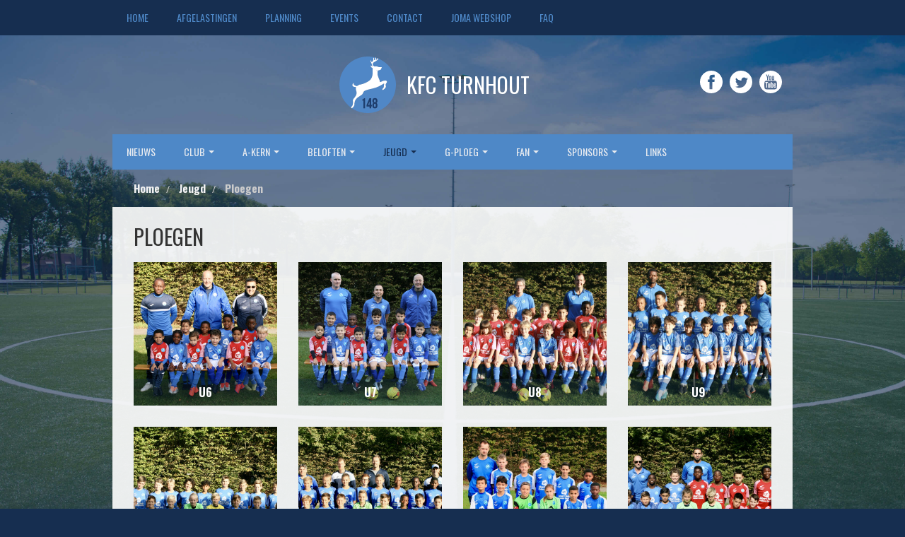

--- FILE ---
content_type: text/html; charset=UTF-8
request_url: https://kfct.be/jeugd/ploegen
body_size: 2786
content:
<!DOCTYPE html><!--[if IE 7]> <html lang="nl" class="no-js ie7"> <![endif]--><!--[if IE 8]> <html lang="nl" class="no-js ie8"> <![endif]--><!--[if IE 9]> <html lang="nl" class="no-js ie9"> <![endif]--><!--[if gt IE 9]><!--> <html lang="nl" class="no-js"> <!--<![endif]--> <head> <meta charset="utf-8"><title>Ploegen &rsaquo; KFC Turnhout</title><meta http-equiv="X-UA-Compatible" content="IE=edge"><meta name="viewport" content="width=device-width, initial-scale=1"><meta name="format-detection" content="telephone=no"> <meta name="twitter:card" content="summary"> <meta name="twitter:title" content="Ploegen › KFC Turnhout"> <meta name="twitter:description" content="Ploegen"> <meta name="twitter:url" content="https://kfct.be/jeugd/ploegen"> <meta name="twitter:site" content="@KFCT148"> <meta property="og:title" content="Ploegen"> <meta property="og:site_name" content="KFC Turnhout"> <meta property="og:url" content="https://kfct.be/jeugd/ploegen"> <link rel="canonical" href="http://www.kfct.be/jeugd/ploegen"> <link rel="dns-prefetch" href="//fonts.googleapis.com"><link rel="dns-prefetch" href="//ajax.googleapis.com"><link rel="dns-prefetch" href="//www.google-analytics.com"> <link rel="stylesheet" href="/css/style.min.css"><link href="//fonts.googleapis.com/css?family=Open+Sans:400,700&amp;subset=latin" rel="stylesheet"><link href="//fonts.googleapis.com/css?family=Oswald:400,700" rel="stylesheet"> <!--[if lt IE 9]><script src="/js/shiv.min.js"></script><![endif]--> <script> (function(i,s,o,g,r,a,m){i['GoogleAnalyticsObject']=r;i[r]=i[r]||function(){ (i[r].q=i[r].q||[]).push(arguments)},i[r].l=1*new Date();a=s.createElement(o), m=s.getElementsByTagName(o)[0];a.async=1;a.src=g;m.parentNode.insertBefore(a,m) })(window,document,'script','//www.google-analytics.com/analytics.js','ga'); ga('create', 'UA-64598135-1', {'cookieDomain': 'none'}); ga('send', 'pageview'); </script> </head> <body> <header id="header" class="navbar navbar-default"> <nav class="secnav collapse navbar-collapse navbar-offcanvas"> <div class="container"> <ul class="secnav nav navbar-nav"> <li> <a href="/"> Home </a> </li> <li> <a href="/afgelastingen"> Afgelastingen </a> </li> <li> <a href="/planning"> Planning </a> </li> <li> <a href="/events"> Events </a> </li> <li> <a href="/contact"> Contact </a> </li> <li> <a href="/joma-webshop"> JOMA webshop </a> </li> <li> <a href="/faq"> FAQ </a> </li> </ul> </div> </nav> <div class="container"> <div class="navbar-header"> <div class="mobile-visible"> <button class="navbar-toggle menu" type="button" data-toggle="collapse" data-target=".navbar-collapse"> <span class="icon-bars"></span> </button> </div> <a class="logo col-md-offset-4" href="/"> <span></span> <div class="col"><h2>KFC Turnhout</h2></div> </a> <ul class="navbar-nav toplinks"> <li class="facebook"><a href="https://www.facebook.com/pages/KFCTurnhout/914683155248695" rel="external" class="facebook">Facebook</a></li> <li class="twitter"><a href="https://twitter.com/KFCT148" rel="external" class="twitter">Twitter</a></li> <li class="youtube"><a href="https://www.youtube.com/channel/UC6tIXcH35UpzHm4OoDWGtzQ" rel="external" class="youtube">YouTube</a></li> </ul> </div> <div class="collapse navbar-collapse navbar-offcanvas"> <nav id="mainnav"> <ul class="nav navbar-nav"> <li > <a href="/nieuws"> Nieuws </a> </li> <li class="dropdown "> <a href="/club" class="dropdown-toggle" data-toggle="dropdown" role="button" aria-expanded="false"> Club <span class="caret"></span> </a> <ul class="dropdown-menu" role="menu"> <li> <a href="/club/missie-visie"> Missie &amp; Visie </a> </li> <li> <a href="/club/adressen-en-info"> Adressen en info </a> </li> <li> <a href="/club/locaties"> Locaties </a> </li> <li> <a href="/club/geschiedenis"> Geschiedenis </a> </li> <li> <a href="/club/ticketing"> Ticketing </a> </li> <li> <a href="/club/aanduidingen"> Aanduidingen </a> </li> <li> <a href="/club/sponsoring"> Sponsoring </a> </li> </ul> </li> <li class="dropdown "> <a href="/a-kern" class="dropdown-toggle" data-toggle="dropdown" role="button" aria-expanded="false"> A-Kern <span class="caret"></span> </a> <ul class="dropdown-menu" role="menu"> <li> <a href="/a-kern/algemeen"> Algemeen </a> </li> <li> <a href="/a-kern/wedstrijden-a-kern"> Wedstrijden A-KERN </a> </li> <li> <a href="/a-kern/sponsors"> Sponsors </a> </li> </ul> </li> <li class="dropdown "> <a href="/beloften" class="dropdown-toggle" data-toggle="dropdown" role="button" aria-expanded="false"> Beloften <span class="caret"></span> </a> <ul class="dropdown-menu" role="menu"> <li> <a href="/beloften/technische-staf"> Technische staf </a> </li> <li> <a href="/beloften/wedstrijden-beloften"> Wedstrijden Beloften </a> </li> <li> <a href="/beloften/sponsors"> Sponsors </a> </li> </ul> </li> <li class="dropdown active"> <a href="/jeugd" class="dropdown-toggle" data-toggle="dropdown" role="button" aria-expanded="false"> Jeugd <span class="caret"></span> </a> <ul class="dropdown-menu" role="menu"> <li> <a href="/jeugd/algemeen"> Algemeen </a> </li> <li class="active"> <a href="/jeugd/ploegen"> Ploegen </a> </li> <li> <a href="/jeugd/voetbalopleiding"> Voetbalopleiding </a> </li> <li> <a href="/jeugd/medisch"> Medisch </a> </li> <li> <a href="/jeugd/sportieve-evenementen"> Sportieve evenementen </a> </li> <li> <a href="/jeugd/sponsors"> Sponsors </a> </li> </ul> </li> <li class="dropdown "> <a href="/g-ploeg" class="dropdown-toggle" data-toggle="dropdown" role="button" aria-expanded="false"> G-Ploeg <span class="caret"></span> </a> <ul class="dropdown-menu" role="menu"> <li> <a href="/g-ploeg/algemeen"> Algemeen </a> </li> <li> <a href="/g-ploeg/ploegfotos"> Ploegfoto&#039;s </a> </li> <li> <a href="/g-ploeg/technische-staf"> Technische staf </a> </li> <li> <a href="/g-ploeg/wedstrijden"> Wedstrijden </a> </li> <li> <a href="/g-ploeg/sponsors"> Sponsors </a> </li> </ul> </li> <li class="dropdown "> <a href="/fan" class="dropdown-toggle" data-toggle="dropdown" role="button" aria-expanded="false"> Fan <span class="caret"></span> </a> <ul class="dropdown-menu" role="menu"> <li> <a href="/fan/kfct-gin"> KFCT GIN </a> </li> <li> <a href="/fan/de-daaiherten"> De Daaiherten </a> </li> <li> <a href="/fan/lidgeld-en-busreizen"> Lidgeld en busreizen </a> </li> </ul> </li> <li class="dropdown "> <a href="/sponsors" class="dropdown-toggle" data-toggle="dropdown" role="button" aria-expanded="false"> sponsors <span class="caret"></span> </a> <ul class="dropdown-menu" role="menu"> <li> <a href="/sponsors/hoofdsponsors-kfc-turnhout"> hoofdsponsors kfc turnhout </a> </li> <li> <a href="/sponsors/partners-kfc-turnhout"> partners KFC Turnhout </a> </li> <li> <a href="/sponsors/reclameboarding"> Reclameboarding </a> </li> </ul> </li> <li > <a href="/links"> Links </a> </li> </ul> </nav> <nav class="visible-sm"> <ul class="secnav nav navbar-nav"> <li> <a href="/"> Home </a> </li> <li> <a href="/afgelastingen"> Afgelastingen </a> </li> <li> <a href="/planning"> Planning </a> </li> <li> <a href="/events"> Events </a> </li> <li> <a href="/contact"> Contact </a> </li> <li> <a href="/joma-webshop"> JOMA webshop </a> </li> <li> <a href="/faq"> FAQ </a> </li> </ul> </nav> <ul class="navbar-nav toplinks"> <li class="facebook"><a href="https://www.facebook.com/pages/KFCTurnhout/914683155248695" rel="external" class="facebook">Facebook</a></li> <li class="twitter"><a href="https://twitter.com/KFCT148" rel="external" class="twitter">Twitter</a></li> <li class="youtube"><a href="https://www.youtube.com/channel/UC6tIXcH35UpzHm4OoDWGtzQ" rel="external" class="youtube">YouTube</a></li> </ul> </div> </div></header> <div id="main" class="page"> <div class="breadcrumbs"> <ol class="breadcrumb" itemscope itemtype="http://schema.org/BreadcrumbList"> <li itemprop="itemListElement" itemscope itemtype="http://schema.org/ListItem" class=""> <a itemprop="item" href="/"> <span itemprop="name" data-property="navigation-title">Home</span> </a> <meta itemprop="position" content="1" /> </li> <li itemprop="itemListElement" itemscope itemtype="http://schema.org/ListItem" class=""> <a itemprop="item" href="/jeugd"> <span itemprop="name" data-property="navigation-title">Jeugd</span> </a> <meta itemprop="position" content="2" /> </li> <li itemprop="itemListElement" itemscope itemtype="http://schema.org/ListItem" class="active"> <a itemprop="item" class="active" href="/jeugd/ploegen"> <span itemprop="name" data-property="navigation-title">Ploegen</span> </a> <meta itemprop="position" content="3" /> </li> </ol> </div> <section class="content"> <h1>Ploegen</h1> <div> <section class="teasers"> <ul> <li class="teaser-image"> <a href="/jeugd/ploegen/u6" > <h3>U6</h3> <img src="/upload/w340-h340/Teamfoto U6.jpg" alt="U6"> </a></li> <li class="teaser-image"> <a href="/jeugd/ploegen/u7" > <h3>U7</h3> <img src="/upload/w340-h340/Teamfoto U7.jpeg" alt="U7"> </a></li> <li class="teaser-image"> <a href="/jeugd/ploegen/u8" > <h3>U8</h3> <img src="/upload/w340-h340/Teamfoto U8.jpg" alt="U8"> </a></li> <li class="teaser-image"> <a href="/jeugd/ploegen/u9" > <h3>U9&nbsp;</h3> <img src="/upload/w340-h340/Teamfoto U9.jpg" alt="U9&nbsp;"> </a></li> <li class="teaser-image"> <a href="/jeugd/ploegen/u10-ip-twin-games" > <h3>U10 IP twin games</h3> <img src="/upload/w340-h340/Teamfoto U10IP_2.jpg" alt="U10 IP twin games"> </a></li> <li class="teaser-image"> <a href="/jeugd/ploegen/u11-ip-twin-games" > <h3>U11 IP twin games</h3> <img src="/upload/w340-h340/Teamfoto U11IP.jpg" alt="U11 IP twin games"> </a></li> <li class="teaser-image"> <a href="/jeugd/ploegen/u11-gewestelijk" > <h3>U11 Gewestelijk</h3> <img src="/upload/w340-h340/Teamfoto U11R.jpg" alt="U11 Gewestelijk"> </a></li> <li class="teaser-image"> <a href="/jeugd/ploegen/u12-ip-twin-games" > <h3>U12 IP twin games</h3> <img src="/upload/w340-h340/Teamfoto U12IP.jpg" alt="U12 IP twin games"> </a></li> <li class="teaser-image"> <a href="/jeugd/ploegen/u12-gewestelijk" > <h3>U12 Gewestelijk&nbsp;</h3> <img src="/upload/w340-h340/Teamfoto U12C.jpg" alt="U12 Gewestelijk&nbsp;"> </a></li> <li class="teaser-image"> <a href="/jeugd/ploegen/u13" > <h3>U13</h3> <img src="/upload/w340-h340/teamfoto U13.jpg" alt="U13"> </a></li> <li class="teaser-image"> <a href="/jeugd/ploegen/u13-gewestelijk" > <h3>U13 Gewestelijk</h3> <img src="/upload/w340-h340/Teamfoto U13C.jpg" alt="U13 Gewestelijk"> </a></li> <li class="teaser-image"> <a href="/jeugd/ploegen/u14-ip" > <h3>U14 IP</h3> <img src="/upload/w340-h340/Teamfoto U14IP.jpg" alt="U14 IP"> </a></li> <li class="teaser-image"> <a href="/jeugd/ploegen/u15-ip" > <h3>U15 IP</h3> <img src="/upload/w340-h340/Teamfoto U15IP.jpg" alt="U15 IP"> </a></li> <li class="teaser-image"> <a href="/jeugd/ploegen/u15-gewestelijk" > <h3>U15 Gewestelijk</h3> <img src="/upload/w340-h340/Teamfoto U15R.jpg" alt="U15 Gewestelijk"> </a></li> <li class="teaser-image"> <a href="/jeugd/ploegen/u16" > <h3>U16</h3> <img src="/upload/w340-h340/Teamfoto U16.jpg" alt="U16"> </a></li> <li class="teaser-image"> <a href="/jeugd/ploegen/u17-ip" > <h3>U17 IP</h3> <img src="/upload/w340-h340/Teamfoto U17IP.jpg" alt="U17 IP"> </a></li> <li class="teaser-image"> <a href="/jeugd/ploegen/u17-gewestelijk" > <h3>U17 Gewestelijk</h3> <img src="/upload/w340-h340/Teamfoto U17R.jpg" alt="U17 Gewestelijk"> </a></li> <li class="teaser-image"> <a href="/jeugd/ploegen/u19-ip" > <h3>U19 IP&nbsp;</h3> <img src="/upload/w340-h340/Teamfoto U19IP.jpg" alt="U19 IP&nbsp;"> </a></li> <li class="teaser-image"> <a href="/jeugd/ploegen/u21" > <h3>U21</h3> <img src="/upload/w340-h340/Teamfoto U21_2.jpg" alt="U21"> </a></li> </ul></section> </div> </section> </div> <footer id="footer"> <div class="container hidden-xs"> <div class="row"> <ul class="footernav hidden-xs"> <li> <a href="/club">Club</a> <ul class="nav navbar-nav"> <li > <a href="/club/missie-visie"> Missie &amp; Visie </a> </li> <li > <a href="/club/adressen-en-info"> Adressen en info </a> </li> <li > <a href="/club/locaties"> Locaties </a> </li> <li > <a href="/club/geschiedenis"> Geschiedenis </a> </li> <li > <a href="/club/ticketing"> Ticketing </a> </li> <li > <a href="/club/aanduidingen"> Aanduidingen </a> </li> <li > <a href="/club/sponsoring"> Sponsoring </a> </li> </ul> </li> <li> <a href="/a-kern">A-Kern</a> <ul class="nav navbar-nav"> <li > <a href="/a-kern/algemeen"> Algemeen </a> </li> <li > <a href="/a-kern/wedstrijden-a-kern"> Wedstrijden A-KERN </a> </li> <li > <a href="/a-kern/sponsors"> Sponsors </a> </li> </ul> </li> <li> <a href="/beloften">Beloften</a> <ul class="nav navbar-nav"> <li > <a href="/beloften/technische-staf"> Technische staf </a> </li> <li > <a href="/beloften/wedstrijden-beloften"> Wedstrijden Beloften </a> </li> <li > <a href="/beloften/sponsors"> Sponsors </a> </li> </ul> </li> <li> <a href="/jeugd">Jeugd</a> <ul class="nav navbar-nav"> <li > <a href="/jeugd/algemeen"> Algemeen </a> </li> <li class=active> <a href="/jeugd/ploegen"> Ploegen </a> </li> <li > <a href="/jeugd/voetbalopleiding"> Voetbalopleiding </a> </li> <li > <a href="/jeugd/medisch"> Medisch </a> </li> <li > <a href="/jeugd/sportieve-evenementen"> Sportieve evenementen </a> </li> <li > <a href="/jeugd/sponsors"> Sponsors </a> </li> </ul> </li> <li> <a href="/g-ploeg">G-Ploeg</a> <ul class="nav navbar-nav"> <li > <a href="/g-ploeg/algemeen"> Algemeen </a> </li> <li > <a href="/g-ploeg/ploegfotos"> Ploegfoto&#039;s </a> </li> <li > <a href="/g-ploeg/technische-staf"> Technische staf </a> </li> <li > <a href="/g-ploeg/wedstrijden"> Wedstrijden </a> </li> <li > <a href="/g-ploeg/sponsors"> Sponsors </a> </li> </ul> </li> </ul> </div> </div> <div class="hert"> </div> <div id="subfooter"> <div class="container"> <div class="row"> <div class="col"> <p>© 2026 KFC Turnhout</p> </div> <div class="col"> <a href="/sitemap">Sitemap</a> <span>•</span> <a href="/algemene-voorwaarden">Algemene voorwaarden</a> </div> <div class="col robarov"> <a href="http://www.robarov.be/?utm_source=http://www.kfct.be/&amp;utm_medium=footerlink&amp;utm_campaign=clientsites" title="Webdesign &amp; webhosting by Robarov" rel="external" class="robarov">Webdesign: Robarov</a> </div> </div> </div> </div></footer> <script src="/js/jquery.min.js"></script> <script src="/js/scripts.min.js"></script> </body></html>

--- FILE ---
content_type: text/css
request_url: https://kfct.be/css/style.min.css
body_size: 22701
content:
.owl-carousel .animated{-webkit-animation-duration:1000ms;animation-duration:1000ms;-webkit-animation-fill-mode:both;animation-fill-mode:both}.owl-carousel .owl-animated-in{z-index:0}.owl-carousel .owl-animated-out{z-index:1}.owl-carousel .fadeOut{-webkit-animation-name:fadeOut;animation-name:fadeOut}@-webkit-keyframes fadeOut{0%{opacity:1}100%{opacity:0}}@keyframes fadeOut{0%{opacity:1}100%{opacity:0}}.owl-height{-webkit-transition:height 500ms ease-in-out;-moz-transition:height 500ms ease-in-out;-ms-transition:height 500ms ease-in-out;-o-transition:height 500ms ease-in-out;transition:height 500ms ease-in-out}.owl-carousel{display:none;width:100%;-webkit-tap-highlight-color:transparent;position:relative;z-index:1}.owl-carousel .owl-stage{position:relative;-ms-touch-action:pan-Y}.owl-carousel .owl-stage:after{content:".";display:block;clear:both;visibility:hidden;line-height:0;height:0}.owl-carousel .owl-stage-outer{position:relative;overflow:hidden;-webkit-transform:translate3d(0px,0,0)}.owl-carousel .owl-controls .owl-dot,.owl-carousel .owl-controls .owl-nav .owl-next,.owl-carousel .owl-controls .owl-nav .owl-prev{cursor:pointer;cursor:hand;-webkit-user-select:none;-khtml-user-select:none;-moz-user-select:none;-ms-user-select:none;user-select:none}.owl-carousel.owl-loaded{display:block}.owl-carousel.owl-loading{opacity:0;display:block}.owl-carousel.owl-hidden{opacity:0}.owl-carousel .owl-refresh .owl-item{display:none}.owl-carousel .owl-item{position:relative;min-height:1px;float:left;-webkit-backface-visibility:hidden;-webkit-tap-highlight-color:transparent;-webkit-touch-callout:none;-webkit-user-select:none;-moz-user-select:none;-ms-user-select:none;user-select:none}.owl-carousel .owl-item img{display:block;width:100%;-webkit-transform-style:preserve-3d}.owl-carousel.owl-text-select-on .owl-item{-webkit-user-select:auto;-moz-user-select:auto;-ms-user-select:auto;user-select:auto}.owl-carousel .owl-grab{cursor:move;cursor:-webkit-grab;cursor:-o-grab;cursor:-ms-grab;cursor:grab}.owl-carousel.owl-rtl{direction:rtl}.owl-carousel.owl-rtl .owl-item{float:right}.no-js .owl-carousel{display:block}.owl-carousel .owl-item .owl-lazy{opacity:0;-webkit-transition:opacity 400ms ease;-moz-transition:opacity 400ms ease;-ms-transition:opacity 400ms ease;-o-transition:opacity 400ms ease;transition:opacity 400ms ease}.owl-carousel .owl-item img{transform-style:preserve-3d}.owl-carousel .owl-video-wrapper{position:relative;height:100%;background:#000}.owl-carousel .owl-video-play-icon{position:absolute;height:80px;width:80px;left:50%;top:50%;margin-left:-40px;margin-top:-40px;background:url(owl.video.play.png) no-repeat;cursor:pointer;z-index:1;-webkit-backface-visibility:hidden;-webkit-transition:scale 100ms ease;-moz-transition:scale 100ms ease;-ms-transition:scale 100ms ease;-o-transition:scale 100ms ease;transition:scale 100ms ease}.owl-carousel .owl-video-play-icon:hover{-webkit-transition:scale(1.3,1.3);-moz-transition:scale(1.3,1.3);-ms-transition:scale(1.3,1.3);-o-transition:scale(1.3,1.3);transition:scale(1.3,1.3)}.owl-carousel .owl-video-playing .owl-video-play-icon,.owl-carousel .owl-video-playing .owl-video-tn{display:none}.owl-carousel .owl-video-tn{opacity:0;height:100%;background-position:center center;background-repeat:no-repeat;-webkit-background-size:contain;-moz-background-size:contain;-o-background-size:contain;background-size:contain;-webkit-transition:opacity 400ms ease;-moz-transition:opacity 400ms ease;-ms-transition:opacity 400ms ease;-o-transition:opacity 400ms ease;transition:opacity 400ms ease}.owl-carousel .owl-video-frame{position:relative;z-index:1}.sans-serif{font-family:"Open Sans",Helvetica,Arial,sans-serif;font-weight:400}.serif{font-family:Oswald,Helvetica,Arial,sans-serif;font-weight:700}/*! normalize.css v3.0.2 | MIT License | git.io/normalize */html{font-family:sans-serif;-ms-text-size-adjust:100%;-webkit-text-size-adjust:100%}body{margin:0}article,aside,details,figcaption,figure,footer,header,hgroup,main,menu,nav,section,summary{display:block}audio,canvas,progress,video{display:inline-block;vertical-align:baseline}audio:not([controls]){display:none;height:0}[hidden],template{display:none}a{background-color:transparent}a:active,a:hover{outline:0}b,strong{font-weight:700}dfn{font-style:italic}mark{background:#ff0;color:#000}sub,sup{font-size:75%;line-height:0;position:relative;vertical-align:baseline}sup{top:-.5em}sub{bottom:-.25em}img{border:0}svg:not(:root){overflow:hidden}hr{-moz-box-sizing:content-box;box-sizing:content-box;height:0}pre{overflow:auto}code,kbd,pre,samp{font-family:monospace,monospace;font-size:1em}button,input,optgroup,select,textarea{color:inherit;font:inherit;margin:0}button{overflow:visible}button,select{text-transform:none}button,html input[type=button],input[type=reset],input[type=submit]{-webkit-appearance:button;cursor:pointer}button[disabled],html input[disabled]{cursor:default}button::-moz-focus-inner,input::-moz-focus-inner{border:0;padding:0}input[type=checkbox],input[type=radio]{box-sizing:border-box;padding:0}input[type=number]::-webkit-inner-spin-button,input[type=number]::-webkit-outer-spin-button{height:auto}input[type=search]::-webkit-search-cancel-button,input[type=search]::-webkit-search-decoration{-webkit-appearance:none}textarea{overflow:auto}optgroup{font-weight:700}table{border-collapse:collapse;border-spacing:0}td,th{padding:0}/*! Source: https://github.com/h5bp/html5-boilerplate/blob/master/src/css/main.css */@media print{*,:after,:before{background:0 0!important;color:#000!important;box-shadow:none!important;text-shadow:none!important}a,a:visited{text-decoration:underline}a[href]:after{content:" (" attr(href) ")"}abbr[title]:after{content:" (" attr(title) ")"}a[href^="#"]:after,a[href^="javascript:"]:after{content:""}blockquote,pre{border:1px solid #999;page-break-inside:avoid}thead{display:table-header-group}img,tr{page-break-inside:avoid}img{max-width:100%!important}h2,h3,p{orphans:3;widows:3}h2,h3{page-break-after:avoid}select{background:#fff!important}.navbar{display:none}.btn>.caret,.dropup>.btn>.caret{border-top-color:#000!important}.label{border:1px solid #000}.table{border-collapse:collapse!important}.table td,.table th{background-color:#fff!important}.table-bordered td,.table-bordered th{border:1px solid #ddd!important}}*,:after,:before{-webkit-box-sizing:border-box;-moz-box-sizing:border-box;box-sizing:border-box}html{font-size:10px;-webkit-tap-highlight-color:transparent}body{font-family:"Open Sans",Helvetica,Arial,sans-serif;font-size:14px;line-height:1.466666667;color:#999;background-color:#fff}button,input,select,textarea{font-family:inherit;font-size:inherit;line-height:inherit}a{color:#162e50;text-decoration:none}a:focus,a:hover{color:#060b14}a:focus{outline:dotted thin;outline:-webkit-focus-ring-color auto 5px;outline-offset:-2px}figure{margin:0}img{vertical-align:middle}.img-responsive{display:block;max-width:100%;height:auto}.img-rounded{border-radius:6px}.img-thumbnail{padding:4px;line-height:1.466666667;background-color:#fff;border:1px solid #ddd;border-radius:4px;-webkit-transition:all .2s ease-in-out;-o-transition:all .2s ease-in-out;transition:all .2s ease-in-out;display:inline-block;max-width:100%;height:auto}.img-circle{border-radius:50%}hr{margin-top:20px;margin-bottom:20px;border:0;border-top:1px solid #fff}.sr-only{position:absolute;width:1px;height:1px;margin:-1px;padding:0;overflow:hidden;clip:rect(0,0,0,0);border:0}.sr-only-focusable:active,.sr-only-focusable:focus{position:static;width:auto;height:auto;margin:0;overflow:visible;clip:auto}[role=button]{cursor:pointer}.h1,.h2,.h3,.h4,.h5,.h6,h1,h2,h3,h4,h5,h6{font-family:inherit;font-weight:400;line-height:1.1;color:#333}.h1 .small,.h1 small,.h2 .small,.h2 small,.h3 .small,.h3 small,.h4 .small,.h4 small,.h5 .small,.h5 small,.h6 .small,.h6 small,h1 .small,h1 small,h2 .small,h2 small,h3 .small,h3 small,h4 .small,h4 small,h5 .small,h5 small,h6 .small,h6 small{font-weight:400;line-height:1;color:#ccc}.h1,.h2,.h3,h1,h2,h3{margin-top:20px;margin-bottom:10px}.h1 .small,.h1 small,.h2 .small,.h2 small,.h3 .small,.h3 small,h1 .small,h1 small,h2 .small,h2 small,h3 .small,h3 small{font-size:65%}.h4,.h5,.h6,h4,h5,h6{margin-top:10px;margin-bottom:10px}.h4 .small,.h4 small,.h5 .small,.h5 small,.h6 .small,.h6 small,h4 .small,h4 small,h5 .small,h5 small,h6 .small,h6 small{font-size:75%}.h1,h1{font-size:30px}.h2,h2{font-size:21.98px}.h3,.h4,h3,h4{font-size:16.8px}.h5,h5{font-size:14px}.h6,h6{font-size:12px}p{margin:0 0 10px}.lead{line-height:1.4}@media(min-width:640px){.lead{font-size:21px}}.small,small{font-size:92%}.mark,mark{background-color:#fcf8e3;padding:.2em}.text-left{text-align:left}.text-right{text-align:right}.text-center{text-align:center}.text-justify{text-align:justify}.text-nowrap{white-space:nowrap}.text-lowercase{text-transform:lowercase}.text-uppercase{text-transform:uppercase}.text-capitalize{text-transform:capitalize}.text-muted{color:#ccc}.text-primary{color:#162e50}a.text-primary:hover{color:#0b1728}.text-success{color:#3c763d}a.text-success:hover{color:#2b542c}.text-info{color:#31708f}a.text-info:hover{color:#245269}.text-warning{color:#8a6d3b}a.text-warning:hover{color:#66512c}.text-danger{color:#a94442}a.text-danger:hover{color:#843534}.bg-primary{color:#fff;background-color:#162e50}a.bg-primary:hover{background-color:#0b1728}.bg-success{background-color:#dff0d8}a.bg-success:hover{background-color:#c1e2b3}.bg-info{background-color:#d9edf7}a.bg-info:hover{background-color:#afd9ee}.bg-warning{background-color:#fcf8e3}a.bg-warning:hover{background-color:#f7ecb5}.bg-danger{background-color:#f2dede}a.bg-danger:hover{background-color:#e4b9b9}.page-header{border-bottom:1px solid #fff}ol,ul{margin-top:0;margin-bottom:10px}ol ol,ol ul,ul ol,ul ul{margin-bottom:0}.list-unstyled{padding-left:0;list-style:none}.list-inline{padding-left:0;list-style:none;margin-left:-5px}.list-inline>li{display:inline-block;padding-left:5px;padding-right:5px}dl{margin-top:0;margin-bottom:20px}dd,dt{line-height:1.466666667}dt{font-weight:700}dd{margin-left:0}@media(min-width:992px){.dl-horizontal dt{float:left;width:160px;clear:left;text-align:right;overflow:hidden;text-overflow:ellipsis;white-space:nowrap}.dl-horizontal dd{margin-left:180px}}abbr[data-original-title],abbr[title]{cursor:help;border-bottom:1px dotted #ccc}.initialism{font-size:90%;text-transform:uppercase}blockquote{margin:0 0 20px;font-size:17.5px;border-left:5px solid #fff}blockquote ol:last-child,blockquote p:last-child,blockquote ul:last-child{margin-bottom:0}blockquote .small,blockquote footer,blockquote small{display:block;font-size:80%;line-height:1.466666667;color:#ccc}blockquote .small:before,blockquote footer:before,blockquote small:before{content:'\2014 \00A0'}.blockquote-reverse,blockquote.pull-right{padding-right:15px;padding-left:0;border-right:5px solid #fff;border-left:0;text-align:right}.blockquote-reverse .small:before,.blockquote-reverse footer:before,.blockquote-reverse small:before,blockquote.pull-right .small:before,blockquote.pull-right footer:before,blockquote.pull-right small:before{content:''}.blockquote-reverse .small:after,.blockquote-reverse footer:after,.blockquote-reverse small:after,blockquote.pull-right .small:after,blockquote.pull-right footer:after,blockquote.pull-right small:after{content:'\00A0 \2014'}address{margin-bottom:20px;font-style:normal;line-height:1.466666667}*{-webkit-font-smoothing:antialiased;-moz-osx-font-smoothing:grayscale}h1,h2,h3,h4{margin-top:10px;font-family:Oswald,Helvetica,Arial,sans-serif;font-weight:700}h1{margin:0;font-size:21.98px}@media(min-width:992px){h1{font-size:30px}}h2{font-size:16.8px}@media(min-width:992px){h2{font-size:21.98px}}h2.bigtitle{font-size:21.98px;font-family:Oswald,Helvetica,Arial,sans-serif;font-weight:700;margin-bottom:-10px;text-align:center}@media(min-width:992px){h2.bigtitle{margin-bottom:-20px;font-size:30px}}.titles{text-align:center;margin-bottom:30px}.titles h1{margin-bottom:0}.titles h2{font-family:"Open Sans",Helvetica,Arial,sans-serif;font-weight:400;color:#e8ebf0;line-height:20px;font-size:14px}@media(min-width:992px){.titles h2{font-size:16.8px}}.lead{font-weight:400;font-size:14px;margin:0}@media(min-width:640px){.lead{font-family:Oswald,Helvetica,Arial,sans-serif;font-weight:700;font-weight:400;font-size:17.92px}}.text ul{padding-left:0;list-style:none;margin-bottom:20px}.text ul li{position:relative;padding-left:20px;margin:5px 0;color:#333}.text ul li:before{content:"";background:url(../img/sprite.svg) -95px -95px no-repeat;width:8px;height:9px;font-size:11.05px;color:#162e50;position:absolute;left:0;top:6px;line-height:20px}.no-svg .text ul li:before{background-image:url(../img/sprite.png)}.page-header{padding:30px 0;margin:0;position:relative}.page-header .container{position:relative}@media(min-width:992px){.page-header{background-attachment:fixed;background-position:0 0}}@media(min-width:1200px){.page-header{background-size:contain}}.page-header:after{display:block;content:'';top:0;left:0;right:0;bottom:0;position:absolute;z-index:-1;background-color:#162e50;background-image:-webkit-gradient(linear,left top,left bottom,from(#162e50),to(#162450));background-image:-webkit-linear-gradient(left,#162e50,#162450);background-image:-moz-linear-gradient(left,#162e50,#162450);background-image:-o-linear-gradient(left,#162e50,#162450)}.page-header .container .container,.page-header .text{padding:0}@media(min-width:992px){.page-header{margin-top:130px}}@media(min-width:992px){.page-header{padding:60px 0}}.page-header .block{margin:0}.page-header h1{color:#fff;margin:0}@media(max-width:639px){.page-header h1{font-size:21.98px}}.page-header h2{font-family:"Open Sans",Helvetica,Arial,sans-serif;font-weight:400;font-size:14px;color:#3773c8;margin:10px 0 0}@media(min-width:640px){.page-header h2{font-size:17.92px}}.contact{position:relative;min-height:1px;padding-left:15px;padding-right:15px}@media(min-width:640px){.contact{float:left;width:25%}}.contact .img-responsive{margin-bottom:0}@media(max-width:639px){.contact{position:relative;float:left;width:50%;min-height:1px;padding-left:15px;padding-right:15px}}.contact .contactinfo{position:relative;float:left;width:100%;min-height:1px;padding:0 10px;text-align:left;background:#162e50}.contact .contactinfo .panel-heading{font-size:17.92px}.contact .contactinfo .panel-heading h3,.contact .contactinfo .panel-heading p{display:inline-block}.contact .contactinfo h3{text-transform:uppercase;font-family:Oswald,Helvetica,Arial,sans-serif;font-weight:400;color:#fff;margin-top:10px}.contact .contactinfo p{color:#fff!important}.contact .contactinfo a{color:#fff}.contact .contactinfo a:focus,.contact .contactinfo a:hover{color:#4e88c7}.contact .contactinfo .org div{color:#fff}.contact .contactinfo .adr,.contact .contactinfo .mail,.contact .contactinfo .tel{position:relative;z-index:99}.contact .contactinfo:after{content:"";background:url(../img/logo.svg) no-repeat;display:block;width:80px;height:125px;position:absolute;bottom:0;right:5px;opacity:.5;z-index:0}.no-svg .contact .contactinfo:after{background-image:url(../img/sprite.png)}.contactbox{background:#2a466f;border:1px solid #d9d9d9;box-shadow:0 0 1px rgba(0,0,0,.1);margin-bottom:12px;padding:20px;position:relative;overflow:hidden}.contactbox img{border-radius:0;width:100%;max-width:100px;margin:0 auto;position:absolute;right:10px;bottom:12px;z-index:0;opacity:.6}.contactbox div{padding:15px 30px 25px}.contactbox h3,.contactbox p{position:relative;z-index:1}.contactbox h3{font-family:Oswald,Helvetica,Arial,sans-serif;font-weight:400;text-transform:uppercase;color:#fff;margin-top:0}.contactbox p{margin:0;color:#fff!important}.contactbox p a{color:#fff}.contactbox .tel,.contactbox p a.tel{text-decoration:none}.contactbox .btn{margin-top:10px;display:block;width:100%}.cta{color:#fff;clear:both;display:block;text-align:center;padding:20px 0!important;position:relative;margin-bottom:30px;background:url(../img/supporters.jpg)}.col-2 .cta{background:url(../img/supporters.jpg);display:block;padding:30px;position:relative;z-index:2}@media(min-width:640px){.col-2 .cta{margin-bottom:0}}.col-2 .cta:after{display:none}.col-2 .cta h2{font-size:21.98px;text-transform:uppercase}.col-2 .cta p{font-size:14px;color:#fff}.col-2 .cta:focus .btn,.col-2 .cta:hover .btn{background:#366fac;border-color:#8ac03f}.col-2 .cta:focus h2,.col-2 .cta:focus p,.col-2 .cta:hover h2,.col-2 .cta:hover p{color:#fff}.cta:after{background-color:#8ac03f;background-image:-webkit-gradient(linear,left top,left bottom,from(#8ac03f),to(#9fc03f));background-image:-webkit-linear-gradient(left,#8ac03f,#9fc03f);background-image:-moz-linear-gradient(left,#8ac03f,#9fc03f);background-image:-o-linear-gradient(left,#8ac03f,#9fc03f);display:block;content:'';top:0;left:0;right:0;bottom:0;position:absolute;z-index:-1}.cta h2{font-family:Oswald,Helvetica,Arial,sans-serif;font-weight:700;color:#fff;margin-top:0;text-transform:uppercase}.cta p{font-size:17.92px;color:#fff!important}.cta .btn{background:#4e88c7;border-color:#fff}.cta .btn:focus,.cta .btn:hover{background:#366fac;border-color:#162e50}.container,.container-fluid{margin-right:auto;margin-left:auto;padding-left:15px;padding-right:15px}@media(min-width:640px){.container{width:750px}}@media(min-width:992px){.container{width:970px}}@media(min-width:1200px){.container{width:1170px}}.row{margin-left:-15px;margin-right:-15px}.col-lg-1,.col-lg-10,.col-lg-11,.col-lg-12,.col-lg-2,.col-lg-3,.col-lg-4,.col-lg-5,.col-lg-6,.col-lg-7,.col-lg-8,.col-lg-9,.col-md-1,.col-md-10,.col-md-11,.col-md-12,.col-md-2,.col-md-3,.col-md-4,.col-md-5,.col-md-6,.col-md-7,.col-md-8,.col-md-9,.col-sm-1,.col-sm-10,.col-sm-11,.col-sm-12,.col-sm-2,.col-sm-3,.col-sm-4,.col-sm-5,.col-sm-6,.col-sm-7,.col-sm-8,.col-sm-9,.col-xs-1,.col-xs-10,.col-xs-11,.col-xs-12,.col-xs-2,.col-xs-3,.col-xs-4,.col-xs-5,.col-xs-6,.col-xs-7,.col-xs-8,.col-xs-9{position:relative;min-height:1px;padding-left:15px;padding-right:15px}.col-xs-1,.col-xs-10,.col-xs-11,.col-xs-12,.col-xs-2,.col-xs-3,.col-xs-4,.col-xs-5,.col-xs-6,.col-xs-7,.col-xs-8,.col-xs-9{float:left}.col-xs-12{width:100%}.col-xs-11{width:91.66666666666666%}.col-xs-10{width:83.33333333333334%}.col-xs-9{width:75%}.col-xs-8{width:66.66666666666666%}.col-xs-7{width:58.333333333333336%}.col-xs-6{width:50%}.col-xs-5{width:41.66666666666667%}.col-xs-4{width:33.33333333333333%}.col-xs-3{width:25%}.col-xs-2{width:16.666666666666664%}.col-xs-1{width:8.333333333333332%}.col-xs-pull-12{right:100%}.col-xs-pull-11{right:91.66666666666666%}.col-xs-pull-10{right:83.33333333333334%}.col-xs-pull-9{right:75%}.col-xs-pull-8{right:66.66666666666666%}.col-xs-pull-7{right:58.333333333333336%}.col-xs-pull-6{right:50%}.col-xs-pull-5{right:41.66666666666667%}.col-xs-pull-4{right:33.33333333333333%}.col-xs-pull-3{right:25%}.col-xs-pull-2{right:16.666666666666664%}.col-xs-pull-1{right:8.333333333333332%}.col-xs-pull-0{right:auto}.col-xs-push-12{left:100%}.col-xs-push-11{left:91.66666666666666%}.col-xs-push-10{left:83.33333333333334%}.col-xs-push-9{left:75%}.col-xs-push-8{left:66.66666666666666%}.col-xs-push-7{left:58.333333333333336%}.col-xs-push-6{left:50%}.col-xs-push-5{left:41.66666666666667%}.col-xs-push-4{left:33.33333333333333%}.col-xs-push-3{left:25%}.col-xs-push-2{left:16.666666666666664%}.col-xs-push-1{left:8.333333333333332%}.col-xs-push-0{left:auto}.col-xs-offset-12{margin-left:100%}.col-xs-offset-11{margin-left:91.66666666666666%}.col-xs-offset-10{margin-left:83.33333333333334%}.col-xs-offset-9{margin-left:75%}.col-xs-offset-8{margin-left:66.66666666666666%}.col-xs-offset-7{margin-left:58.333333333333336%}.col-xs-offset-6{margin-left:50%}.col-xs-offset-5{margin-left:41.66666666666667%}.col-xs-offset-4{margin-left:33.33333333333333%}.col-xs-offset-3{margin-left:25%}.col-xs-offset-2{margin-left:16.666666666666664%}.col-xs-offset-1{margin-left:8.333333333333332%}.col-xs-offset-0{margin-left:0}@media(min-width:640px){.col-sm-1,.col-sm-10,.col-sm-11,.col-sm-12,.col-sm-2,.col-sm-3,.col-sm-4,.col-sm-5,.col-sm-6,.col-sm-7,.col-sm-8,.col-sm-9{float:left}.col-sm-12{width:100%}.col-sm-11{width:91.66666666666666%}.col-sm-10{width:83.33333333333334%}.col-sm-9{width:75%}.col-sm-8{width:66.66666666666666%}.col-sm-7{width:58.333333333333336%}.col-sm-6{width:50%}.col-sm-5{width:41.66666666666667%}.col-sm-4{width:33.33333333333333%}.col-sm-3{width:25%}.col-sm-2{width:16.666666666666664%}.col-sm-1{width:8.333333333333332%}.col-sm-pull-12{right:100%}.col-sm-pull-11{right:91.66666666666666%}.col-sm-pull-10{right:83.33333333333334%}.col-sm-pull-9{right:75%}.col-sm-pull-8{right:66.66666666666666%}.col-sm-pull-7{right:58.333333333333336%}.col-sm-pull-6{right:50%}.col-sm-pull-5{right:41.66666666666667%}.col-sm-pull-4{right:33.33333333333333%}.col-sm-pull-3{right:25%}.col-sm-pull-2{right:16.666666666666664%}.col-sm-pull-1{right:8.333333333333332%}.col-sm-pull-0{right:auto}.col-sm-push-12{left:100%}.col-sm-push-11{left:91.66666666666666%}.col-sm-push-10{left:83.33333333333334%}.col-sm-push-9{left:75%}.col-sm-push-8{left:66.66666666666666%}.col-sm-push-7{left:58.333333333333336%}.col-sm-push-6{left:50%}.col-sm-push-5{left:41.66666666666667%}.col-sm-push-4{left:33.33333333333333%}.col-sm-push-3{left:25%}.col-sm-push-2{left:16.666666666666664%}.col-sm-push-1{left:8.333333333333332%}.col-sm-push-0{left:auto}.col-sm-offset-12{margin-left:100%}.col-sm-offset-11{margin-left:91.66666666666666%}.col-sm-offset-10{margin-left:83.33333333333334%}.col-sm-offset-9{margin-left:75%}.col-sm-offset-8{margin-left:66.66666666666666%}.col-sm-offset-7{margin-left:58.333333333333336%}.col-sm-offset-6{margin-left:50%}.col-sm-offset-5{margin-left:41.66666666666667%}.col-sm-offset-4{margin-left:33.33333333333333%}.col-sm-offset-3{margin-left:25%}.col-sm-offset-2{margin-left:16.666666666666664%}.col-sm-offset-1{margin-left:8.333333333333332%}.col-sm-offset-0{margin-left:0}}@media(min-width:992px){.col-md-1,.col-md-10,.col-md-11,.col-md-12,.col-md-2,.col-md-3,.col-md-4,.col-md-5,.col-md-6,.col-md-7,.col-md-8,.col-md-9{float:left}.col-md-12{width:100%}.col-md-11{width:91.66666666666666%}.col-md-10{width:83.33333333333334%}.col-md-9{width:75%}.col-md-8{width:66.66666666666666%}.col-md-7{width:58.333333333333336%}.col-md-6{width:50%}.col-md-5{width:41.66666666666667%}.col-md-4{width:33.33333333333333%}.col-md-3{width:25%}.col-md-2{width:16.666666666666664%}.col-md-1{width:8.333333333333332%}.col-md-pull-12{right:100%}.col-md-pull-11{right:91.66666666666666%}.col-md-pull-10{right:83.33333333333334%}.col-md-pull-9{right:75%}.col-md-pull-8{right:66.66666666666666%}.col-md-pull-7{right:58.333333333333336%}.col-md-pull-6{right:50%}.col-md-pull-5{right:41.66666666666667%}.col-md-pull-4{right:33.33333333333333%}.col-md-pull-3{right:25%}.col-md-pull-2{right:16.666666666666664%}.col-md-pull-1{right:8.333333333333332%}.col-md-pull-0{right:auto}.col-md-push-12{left:100%}.col-md-push-11{left:91.66666666666666%}.col-md-push-10{left:83.33333333333334%}.col-md-push-9{left:75%}.col-md-push-8{left:66.66666666666666%}.col-md-push-7{left:58.333333333333336%}.col-md-push-6{left:50%}.col-md-push-5{left:41.66666666666667%}.col-md-push-4{left:33.33333333333333%}.col-md-push-3{left:25%}.col-md-push-2{left:16.666666666666664%}.col-md-push-1{left:8.333333333333332%}.col-md-push-0{left:auto}.col-md-offset-12{margin-left:100%}.col-md-offset-11{margin-left:91.66666666666666%}.col-md-offset-10{margin-left:83.33333333333334%}.col-md-offset-9{margin-left:75%}.col-md-offset-8{margin-left:66.66666666666666%}.col-md-offset-7{margin-left:58.333333333333336%}.col-md-offset-6{margin-left:50%}.col-md-offset-5{margin-left:41.66666666666667%}.col-md-offset-4{margin-left:33.33333333333333%}.col-md-offset-3{margin-left:25%}.col-md-offset-2{margin-left:16.666666666666664%}.col-md-offset-1{margin-left:8.333333333333332%}.col-md-offset-0{margin-left:0}}@media(min-width:1200px){.col-lg-1,.col-lg-10,.col-lg-11,.col-lg-12,.col-lg-2,.col-lg-3,.col-lg-4,.col-lg-5,.col-lg-6,.col-lg-7,.col-lg-8,.col-lg-9{float:left}.col-lg-12{width:100%}.col-lg-11{width:91.66666666666666%}.col-lg-10{width:83.33333333333334%}.col-lg-9{width:75%}.col-lg-8{width:66.66666666666666%}.col-lg-7{width:58.333333333333336%}.col-lg-6{width:50%}.col-lg-5{width:41.66666666666667%}.col-lg-4{width:33.33333333333333%}.col-lg-3{width:25%}.col-lg-2{width:16.666666666666664%}.col-lg-1{width:8.333333333333332%}.col-lg-pull-12{right:100%}.col-lg-pull-11{right:91.66666666666666%}.col-lg-pull-10{right:83.33333333333334%}.col-lg-pull-9{right:75%}.col-lg-pull-8{right:66.66666666666666%}.col-lg-pull-7{right:58.333333333333336%}.col-lg-pull-6{right:50%}.col-lg-pull-5{right:41.66666666666667%}.col-lg-pull-4{right:33.33333333333333%}.col-lg-pull-3{right:25%}.col-lg-pull-2{right:16.666666666666664%}.col-lg-pull-1{right:8.333333333333332%}.col-lg-pull-0{right:auto}.col-lg-push-12{left:100%}.col-lg-push-11{left:91.66666666666666%}.col-lg-push-10{left:83.33333333333334%}.col-lg-push-9{left:75%}.col-lg-push-8{left:66.66666666666666%}.col-lg-push-7{left:58.333333333333336%}.col-lg-push-6{left:50%}.col-lg-push-5{left:41.66666666666667%}.col-lg-push-4{left:33.33333333333333%}.col-lg-push-3{left:25%}.col-lg-push-2{left:16.666666666666664%}.col-lg-push-1{left:8.333333333333332%}.col-lg-push-0{left:auto}.col-lg-offset-12{margin-left:100%}.col-lg-offset-11{margin-left:91.66666666666666%}.col-lg-offset-10{margin-left:83.33333333333334%}.col-lg-offset-9{margin-left:75%}.col-lg-offset-8{margin-left:66.66666666666666%}.col-lg-offset-7{margin-left:58.333333333333336%}.col-lg-offset-6{margin-left:50%}.col-lg-offset-5{margin-left:41.66666666666667%}.col-lg-offset-4{margin-left:33.33333333333333%}.col-lg-offset-3{margin-left:25%}.col-lg-offset-2{margin-left:16.666666666666664%}.col-lg-offset-1{margin-left:8.333333333333332%}.col-lg-offset-0{margin-left:0}}table{background-color:transparent}caption{padding-top:8px;padding-bottom:8px;color:#ccc;text-align:left}th{text-align:left}.table{width:100%;max-width:100%;margin-bottom:20px}.table>tbody>tr>td,.table>tbody>tr>th,.table>tfoot>tr>td,.table>tfoot>tr>th,.table>thead>tr>td,.table>thead>tr>th{padding:8px;line-height:1.466666667;vertical-align:top;border-top:1px solid #ddd}.table>thead>tr>th{vertical-align:bottom;border-bottom:2px solid #ddd}.table>caption+thead>tr:first-child>td,.table>caption+thead>tr:first-child>th,.table>colgroup+thead>tr:first-child>td,.table>colgroup+thead>tr:first-child>th,.table>thead:first-child>tr:first-child>td,.table>thead:first-child>tr:first-child>th{border-top:0}.table>tbody+tbody{border-top:2px solid #ddd}.table .table{background-color:#fff}.table-condensed>tbody>tr>td,.table-condensed>tbody>tr>th,.table-condensed>tfoot>tr>td,.table-condensed>tfoot>tr>th,.table-condensed>thead>tr>td,.table-condensed>thead>tr>th{padding:5px}.table-bordered,.table-bordered>tbody>tr>td,.table-bordered>tbody>tr>th,.table-bordered>tfoot>tr>td,.table-bordered>tfoot>tr>th,.table-bordered>thead>tr>td,.table-bordered>thead>tr>th{border:1px solid #ddd}.table-bordered>thead>tr>td,.table-bordered>thead>tr>th{border-bottom-width:2px}.table-striped>tbody>tr:nth-of-type(odd){background-color:#f9f9f9}.table-hover>tbody>tr:hover{background-color:#f5f5f5}table col[class*=col-]{position:static;float:none;display:table-column}table td[class*=col-],table th[class*=col-]{position:static;float:none;display:table-cell}.table>tbody>tr.active>td,.table>tbody>tr.active>th,.table>tbody>tr>td.active,.table>tbody>tr>th.active,.table>tfoot>tr.active>td,.table>tfoot>tr.active>th,.table>tfoot>tr>td.active,.table>tfoot>tr>th.active,.table>thead>tr.active>td,.table>thead>tr.active>th,.table>thead>tr>td.active,.table>thead>tr>th.active{background-color:#f5f5f5}.table-hover>tbody>tr.active:hover>td,.table-hover>tbody>tr.active:hover>th,.table-hover>tbody>tr:hover>.active,.table-hover>tbody>tr>td.active:hover,.table-hover>tbody>tr>th.active:hover{background-color:#e8e8e8}.table>tbody>tr.success>td,.table>tbody>tr.success>th,.table>tbody>tr>td.success,.table>tbody>tr>th.success,.table>tfoot>tr.success>td,.table>tfoot>tr.success>th,.table>tfoot>tr>td.success,.table>tfoot>tr>th.success,.table>thead>tr.success>td,.table>thead>tr.success>th,.table>thead>tr>td.success,.table>thead>tr>th.success{background-color:#dff0d8}.table-hover>tbody>tr.success:hover>td,.table-hover>tbody>tr.success:hover>th,.table-hover>tbody>tr:hover>.success,.table-hover>tbody>tr>td.success:hover,.table-hover>tbody>tr>th.success:hover{background-color:#d0e9c6}.table>tbody>tr.info>td,.table>tbody>tr.info>th,.table>tbody>tr>td.info,.table>tbody>tr>th.info,.table>tfoot>tr.info>td,.table>tfoot>tr.info>th,.table>tfoot>tr>td.info,.table>tfoot>tr>th.info,.table>thead>tr.info>td,.table>thead>tr.info>th,.table>thead>tr>td.info,.table>thead>tr>th.info{background-color:#d9edf7}.table-hover>tbody>tr.info:hover>td,.table-hover>tbody>tr.info:hover>th,.table-hover>tbody>tr:hover>.info,.table-hover>tbody>tr>td.info:hover,.table-hover>tbody>tr>th.info:hover{background-color:#c4e3f3}.table>tbody>tr.warning>td,.table>tbody>tr.warning>th,.table>tbody>tr>td.warning,.table>tbody>tr>th.warning,.table>tfoot>tr.warning>td,.table>tfoot>tr.warning>th,.table>tfoot>tr>td.warning,.table>tfoot>tr>th.warning,.table>thead>tr.warning>td,.table>thead>tr.warning>th,.table>thead>tr>td.warning,.table>thead>tr>th.warning{background-color:#fcf8e3}.table-hover>tbody>tr.warning:hover>td,.table-hover>tbody>tr.warning:hover>th,.table-hover>tbody>tr:hover>.warning,.table-hover>tbody>tr>td.warning:hover,.table-hover>tbody>tr>th.warning:hover{background-color:#faf2cc}.table>tbody>tr.danger>td,.table>tbody>tr.danger>th,.table>tbody>tr>td.danger,.table>tbody>tr>th.danger,.table>tfoot>tr.danger>td,.table>tfoot>tr.danger>th,.table>tfoot>tr>td.danger,.table>tfoot>tr>th.danger,.table>thead>tr.danger>td,.table>thead>tr.danger>th,.table>thead>tr>td.danger,.table>thead>tr>th.danger{background-color:#f2dede}.table-hover>tbody>tr.danger:hover>td,.table-hover>tbody>tr.danger:hover>th,.table-hover>tbody>tr:hover>.danger,.table-hover>tbody>tr>td.danger:hover,.table-hover>tbody>tr>th.danger:hover{background-color:#ebcccc}.table-responsive{overflow-x:auto;min-height:.01%}@media screen and (max-width:639px){.table-responsive{width:100%;margin-bottom:15px;overflow-y:hidden;-ms-overflow-style:-ms-autohiding-scrollbar;border:1px solid #ddd}.table-responsive>.table{margin-bottom:0}.table-responsive>.table>tbody>tr>td,.table-responsive>.table>tbody>tr>th,.table-responsive>.table>tfoot>tr>td,.table-responsive>.table>tfoot>tr>th,.table-responsive>.table>thead>tr>td,.table-responsive>.table>thead>tr>th{white-space:nowrap}.table-responsive>.table-bordered{border:0}.table-responsive>.table-bordered>tbody>tr>td:first-child,.table-responsive>.table-bordered>tbody>tr>th:first-child,.table-responsive>.table-bordered>tfoot>tr>td:first-child,.table-responsive>.table-bordered>tfoot>tr>th:first-child,.table-responsive>.table-bordered>thead>tr>td:first-child,.table-responsive>.table-bordered>thead>tr>th:first-child{border-left:0}.table-responsive>.table-bordered>tbody>tr>td:last-child,.table-responsive>.table-bordered>tbody>tr>th:last-child,.table-responsive>.table-bordered>tfoot>tr>td:last-child,.table-responsive>.table-bordered>tfoot>tr>th:last-child,.table-responsive>.table-bordered>thead>tr>td:last-child,.table-responsive>.table-bordered>thead>tr>th:last-child{border-right:0}.table-responsive>.table-bordered>tbody>tr:last-child>td,.table-responsive>.table-bordered>tbody>tr:last-child>th,.table-responsive>.table-bordered>tfoot>tr:last-child>td,.table-responsive>.table-bordered>tfoot>tr:last-child>th{border-bottom:0}}fieldset{padding:0;margin:0;border:0;min-width:0}legend{display:block;width:100%;padding:0;margin-bottom:20px;font-size:21px;line-height:inherit;color:#999;border:0;border-bottom:1px solid #e5e5e5}label{display:inline-block;max-width:100%;margin-bottom:5px}input[type=search]{-webkit-box-sizing:border-box;-moz-box-sizing:border-box;box-sizing:border-box}input[type=checkbox],input[type=radio]{margin:4px 0 0;line-height:normal}input[type=file]{display:block}input[type=range]{display:block;width:100%}select[multiple],select[size]{height:auto}input[type=checkbox]:focus,input[type=file]:focus,input[type=radio]:focus{outline:dotted thin;outline:-webkit-focus-ring-color auto 5px;outline-offset:-2px}output{display:block;padding-top:7px;font-size:14px;line-height:1.466666667;color:#999}.form-control{display:block;width:100%;height:36px;padding:6px 12px;font-size:14px;line-height:1.466666667;color:#999;background-color:#fff;background-image:none;border:1px solid #ccc;-webkit-box-shadow:inset 0 1px 1px rgba(0,0,0,.075);-webkit-transition:border-color ease-in-out .15s,box-shadow ease-in-out .15s;-o-transition:border-color ease-in-out .15s,box-shadow ease-in-out .15s;transition:border-color ease-in-out .15s,box-shadow ease-in-out .15s}.form-control:focus{border-color:#b3b3b3;outline:0;-webkit-box-shadow:inset 0 1px 1px rgba(0,0,0,.075),0 0 8px rgba(179,179,179,.6);box-shadow:inset 0 1px 1px rgba(0,0,0,.075),0 0 8px rgba(179,179,179,.6)}.form-control::-moz-placeholder{color:#999;opacity:1}.form-control:-ms-input-placeholder{color:#999}.form-control::-webkit-input-placeholder{color:#999}.form-control[disabled],.form-control[readonly],fieldset[disabled] .form-control{background-color:#fff;opacity:1}.form-control[disabled],fieldset[disabled] .form-control{cursor:not-allowed}textarea.form-control{height:auto}input[type=search]{-webkit-appearance:none}@media screen and (-webkit-min-device-pixel-ratio:0){input[type=date],input[type=datetime-local],input[type=month],input[type=time]{line-height:36px}.input-group-sm input[type=date],.input-group-sm input[type=datetime-local],.input-group-sm input[type=month],.input-group-sm input[type=time],input[type=date].input-sm,input[type=datetime-local].input-sm,input[type=month].input-sm,input[type=time].input-sm{line-height:31px}.input-group-lg input[type=date],.input-group-lg input[type=datetime-local],.input-group-lg input[type=month],.input-group-lg input[type=time],input[type=date].input-lg,input[type=datetime-local].input-lg,input[type=month].input-lg,input[type=time].input-lg{line-height:50px}}.checkbox,.radio{position:relative;display:block;margin-top:10px;margin-bottom:10px}.checkbox label,.radio label{min-height:20px;padding-left:20px;margin-bottom:0;font-weight:400;cursor:pointer}.checkbox input[type=checkbox],.checkbox-inline input[type=checkbox],.radio input[type=radio],.radio-inline input[type=radio]{position:absolute;margin-left:-20px}.checkbox+.checkbox,.radio+.radio{margin-top:-5px}.checkbox-inline,.radio-inline{position:relative;display:inline-block;padding-left:20px;margin-bottom:0;vertical-align:middle;font-weight:400;cursor:pointer}.checkbox-inline+.checkbox-inline,.radio-inline+.radio-inline{margin-top:0;margin-left:10px}.checkbox-inline.disabled,.checkbox.disabled label,.radio-inline.disabled,.radio.disabled label,fieldset[disabled] .checkbox label,fieldset[disabled] .checkbox-inline,fieldset[disabled] .radio label,fieldset[disabled] .radio-inline,fieldset[disabled] input[type=checkbox],fieldset[disabled] input[type=radio],input[type=checkbox].disabled,input[type=checkbox][disabled],input[type=radio].disabled,input[type=radio][disabled]{cursor:not-allowed}.form-control-static{padding-top:7px;padding-bottom:7px;margin-bottom:0;min-height:34px}.form-control-static.input-lg,.form-control-static.input-sm{padding-left:0;padding-right:0}.input-sm{height:31px;padding:5px 10px;font-size:13px;line-height:1.5;border-radius:3px}select.input-sm{height:31px;line-height:31px}select[multiple].input-sm,textarea.input-sm{height:auto}.form-group-sm .form-control{height:31px;padding:5px 10px;font-size:13px;line-height:1.5;border-radius:3px}select.form-group-sm .form-control{height:31px;line-height:31px}select[multiple].form-group-sm .form-control,textarea.form-group-sm .form-control{height:auto}.form-group-sm .form-control-static{height:31px;padding:5px 10px;font-size:13px;line-height:1.5;min-height:33px}.input-lg{height:50px;padding:12px 26px;font-size:17.92px;line-height:1.3333333;border-radius:6px}select.input-lg{height:50px;line-height:50px}select[multiple].input-lg,textarea.input-lg{height:auto}.form-group-lg .form-control{height:50px;padding:12px 26px;font-size:17.92px;line-height:1.3333333;border-radius:6px}select.form-group-lg .form-control{height:50px;line-height:50px}select[multiple].form-group-lg .form-control,textarea.form-group-lg .form-control{height:auto}.form-group-lg .form-control-static{height:50px;padding:12px 26px;font-size:17.92px;line-height:1.3333333;min-height:37.92px}.has-feedback{position:relative}.has-feedback .form-control{padding-right:45px}.form-control-feedback{position:absolute;top:0;right:0;z-index:2;display:block;width:36px;height:36px;line-height:36px;text-align:center;pointer-events:none}.input-lg+.form-control-feedback{width:50px;height:50px;line-height:50px}.input-sm+.form-control-feedback{width:31px;height:31px;line-height:31px}.has-success .checkbox,.has-success .checkbox-inline,.has-success .control-label,.has-success .help-block,.has-success .radio,.has-success .radio-inline,.has-success.checkbox label,.has-success.checkbox-inline label,.has-success.radio label,.has-success.radio-inline label{color:#3c763d}.has-success .form-control{border-color:#3c763d;-webkit-box-shadow:inset 0 1px 1px rgba(0,0,0,.075);box-shadow:inset 0 1px 1px rgba(0,0,0,.075)}.has-success .form-control:focus{border-color:#2b542c;-webkit-box-shadow:inset 0 1px 1px rgba(0,0,0,.075),0 0 6px #67b168;box-shadow:inset 0 1px 1px rgba(0,0,0,.075),0 0 6px #67b168}.has-success .input-group-addon{color:#3c763d;border-color:#3c763d;background-color:#dff0d8}.has-success .form-control-feedback{color:#3c763d}.has-warning .checkbox,.has-warning .checkbox-inline,.has-warning .control-label,.has-warning .help-block,.has-warning .radio,.has-warning .radio-inline,.has-warning.checkbox label,.has-warning.checkbox-inline label,.has-warning.radio label,.has-warning.radio-inline label{color:#8a6d3b}.has-warning .form-control{border-color:#8a6d3b;-webkit-box-shadow:inset 0 1px 1px rgba(0,0,0,.075);box-shadow:inset 0 1px 1px rgba(0,0,0,.075)}.has-warning .form-control:focus{border-color:#66512c;-webkit-box-shadow:inset 0 1px 1px rgba(0,0,0,.075),0 0 6px #c0a16b;box-shadow:inset 0 1px 1px rgba(0,0,0,.075),0 0 6px #c0a16b}.has-warning .input-group-addon{color:#8a6d3b;border-color:#8a6d3b;background-color:#fcf8e3}.has-warning .form-control-feedback{color:#8a6d3b}.has-error .checkbox,.has-error .checkbox-inline,.has-error .control-label,.has-error .help-block,.has-error .radio,.has-error .radio-inline,.has-error.checkbox label,.has-error.checkbox-inline label,.has-error.radio label,.has-error.radio-inline label{color:#a94442}.has-error .form-control{border-color:#a94442;-webkit-box-shadow:inset 0 1px 1px rgba(0,0,0,.075);box-shadow:inset 0 1px 1px rgba(0,0,0,.075)}.has-error .form-control:focus{border-color:#843534;-webkit-box-shadow:inset 0 1px 1px rgba(0,0,0,.075),0 0 6px #ce8483;box-shadow:inset 0 1px 1px rgba(0,0,0,.075),0 0 6px #ce8483}.has-error .input-group-addon{color:#a94442;border-color:#a94442;background-color:#f2dede}.has-error .form-control-feedback{color:#a94442}.has-feedback label~.form-control-feedback{top:25px}.has-feedback label.sr-only~.form-control-feedback{top:0}.help-block{display:block;color:#d9d9d9}@media(min-width:640px){.form-inline .form-group{display:inline-block;margin-bottom:0;vertical-align:middle}.form-inline .form-control{display:inline-block;width:auto;vertical-align:middle}.form-inline .form-control-static{display:inline-block}.form-inline .input-group{display:inline-table;vertical-align:middle}.form-inline .input-group .form-control,.form-inline .input-group .input-group-addon,.form-inline .input-group .input-group-btn{width:auto}.form-inline .input-group>.form-control{width:100%}.form-inline .control-label{margin-bottom:0;vertical-align:middle}.form-inline .checkbox,.form-inline .radio{display:inline-block;margin-top:0;margin-bottom:0;vertical-align:middle}.form-inline .checkbox label,.form-inline .radio label{padding-left:0}.form-inline .checkbox input[type=checkbox],.form-inline .radio input[type=radio]{position:relative;margin-left:0}.form-inline .has-feedback .form-control-feedback{top:0}}.form-horizontal .checkbox,.form-horizontal .checkbox-inline,.form-horizontal .radio,.form-horizontal .radio-inline{margin-top:0;margin-bottom:0;padding-top:7px}.form-horizontal .checkbox,.form-horizontal .radio{min-height:27px}.form-horizontal .form-group{margin-left:-15px;margin-right:-15px}@media(min-width:640px){.form-horizontal .control-label{text-align:right;margin-bottom:0;padding-top:7px}}.form-horizontal .has-feedback .form-control-feedback{right:15px}@media(min-width:640px){.form-horizontal .form-group-lg .control-label{padding-top:17px}}@media(min-width:640px){.form-horizontal .form-group-sm .control-label{padding-top:6px}}.btn{display:inline-block;font-weight:400;text-align:center;vertical-align:middle;touch-action:manipulation;cursor:pointer;background-image:none;white-space:nowrap;-webkit-user-select:none;-moz-user-select:none;-ms-user-select:none;user-select:none}.btn.active.focus,.btn.active:focus,.btn.focus,.btn:active.focus,.btn:active:focus,.btn:focus{outline:dotted thin;outline:-webkit-focus-ring-color auto 5px;outline-offset:-2px}.btn.focus,.btn:focus,.btn:hover{color:#c9d0dc;text-decoration:none}.btn.active,.btn:active{outline:0;-webkit-box-shadow:inset 0 3px 5px rgba(0,0,0,.125);box-shadow:inset 0 3px 5px rgba(0,0,0,.125)}.btn.disabled,.btn[disabled],fieldset[disabled] .btn{cursor:not-allowed;pointer-events:none;opacity:.65;filter:alpha(opacity=65);-webkit-box-shadow:none;box-shadow:none}.btn-default{color:#c9d0dc;background-color:#fff;border-color:#ccc}.btn-default.active,.btn-default.focus,.btn-default:active,.btn-default:focus,.btn-default:hover,.open>.dropdown-toggle.btn-default{color:#c9d0dc;background-color:#e6e6e6;border-color:#adadad}.btn-default.active,.btn-default:active,.open>.dropdown-toggle.btn-default{background-image:none}.btn-default.disabled,.btn-default.disabled.active,.btn-default.disabled.focus,.btn-default.disabled:active,.btn-default.disabled:focus,.btn-default.disabled:hover,.btn-default[disabled],.btn-default[disabled].active,.btn-default[disabled].focus,.btn-default[disabled]:active,.btn-default[disabled]:focus,.btn-default[disabled]:hover,fieldset[disabled] .btn-default,fieldset[disabled] .btn-default.active,fieldset[disabled] .btn-default.focus,fieldset[disabled] .btn-default:active,fieldset[disabled] .btn-default:focus,fieldset[disabled] .btn-default:hover{background-color:#fff;border-color:#ccc}.btn-default .badge{color:#fff;background-color:#c9d0dc}.btn-primary{color:#fff;background-color:#162e50;border-color:#11223c}.btn-primary.active,.btn-primary.focus,.btn-primary:active,.btn-primary:focus,.btn-primary:hover,.open>.dropdown-toggle.btn-primary{color:#fff;background-color:#0b1728;border-color:#03070c}.btn-primary.active,.btn-primary:active,.open>.dropdown-toggle.btn-primary{background-image:none}.btn-primary.disabled,.btn-primary.disabled.active,.btn-primary.disabled.focus,.btn-primary.disabled:active,.btn-primary.disabled:focus,.btn-primary.disabled:hover,.btn-primary[disabled],.btn-primary[disabled].active,.btn-primary[disabled].focus,.btn-primary[disabled]:active,.btn-primary[disabled]:focus,.btn-primary[disabled]:hover,fieldset[disabled] .btn-primary,fieldset[disabled] .btn-primary.active,fieldset[disabled] .btn-primary.focus,fieldset[disabled] .btn-primary:active,fieldset[disabled] .btn-primary:focus,fieldset[disabled] .btn-primary:hover{background-color:#162e50;border-color:#11223c}.btn-primary .badge{color:#162e50;background-color:#fff}.btn-success{color:#fff;background-color:#8ac03f;border-color:#7cad39}.btn-success.active,.btn-success.focus,.btn-success:active,.btn-success:focus,.btn-success:hover,.open>.dropdown-toggle.btn-success{color:#fff;background-color:#6e9a32;border-color:#5b7f2a}.btn-success.active,.btn-success:active,.open>.dropdown-toggle.btn-success{background-image:none}.btn-success.disabled,.btn-success.disabled.active,.btn-success.disabled.focus,.btn-success.disabled:active,.btn-success.disabled:focus,.btn-success.disabled:hover,.btn-success[disabled],.btn-success[disabled].active,.btn-success[disabled].focus,.btn-success[disabled]:active,.btn-success[disabled]:focus,.btn-success[disabled]:hover,fieldset[disabled] .btn-success,fieldset[disabled] .btn-success.active,fieldset[disabled] .btn-success.focus,fieldset[disabled] .btn-success:active,fieldset[disabled] .btn-success:focus,fieldset[disabled] .btn-success:hover{background-color:#8ac03f;border-color:#7cad39}.btn-success .badge{color:#8ac03f;background-color:#fff}.btn-info{color:#fff;background-color:#689fc5;border-color:#5693be}.btn-info.active,.btn-info.focus,.btn-info:active,.btn-info:focus,.btn-info:hover,.open>.dropdown-toggle.btn-info{color:#fff;background-color:#4587b5;border-color:#3b749b}.btn-info.active,.btn-info:active,.open>.dropdown-toggle.btn-info{background-image:none}.btn-info.disabled,.btn-info.disabled.active,.btn-info.disabled.focus,.btn-info.disabled:active,.btn-info.disabled:focus,.btn-info.disabled:hover,.btn-info[disabled],.btn-info[disabled].active,.btn-info[disabled].focus,.btn-info[disabled]:active,.btn-info[disabled]:focus,.btn-info[disabled]:hover,fieldset[disabled] .btn-info,fieldset[disabled] .btn-info.active,fieldset[disabled] .btn-info.focus,fieldset[disabled] .btn-info:active,fieldset[disabled] .btn-info:focus,fieldset[disabled] .btn-info:hover{background-color:#689fc5;border-color:#5693be}.btn-info .badge{color:#689fc5;background-color:#fff}.btn-warning{color:#fff;background-color:#f0ad4e;border-color:#eea236}.btn-warning.active,.btn-warning.focus,.btn-warning:active,.btn-warning:focus,.btn-warning:hover,.open>.dropdown-toggle.btn-warning{color:#fff;background-color:#ec971f;border-color:#d58512}.btn-warning.active,.btn-warning:active,.open>.dropdown-toggle.btn-warning{background-image:none}.btn-warning.disabled,.btn-warning.disabled.active,.btn-warning.disabled.focus,.btn-warning.disabled:active,.btn-warning.disabled:focus,.btn-warning.disabled:hover,.btn-warning[disabled],.btn-warning[disabled].active,.btn-warning[disabled].focus,.btn-warning[disabled]:active,.btn-warning[disabled]:focus,.btn-warning[disabled]:hover,fieldset[disabled] .btn-warning,fieldset[disabled] .btn-warning.active,fieldset[disabled] .btn-warning.focus,fieldset[disabled] .btn-warning:active,fieldset[disabled] .btn-warning:focus,fieldset[disabled] .btn-warning:hover{background-color:#f0ad4e;border-color:#eea236}.btn-warning .badge{color:#f0ad4e;background-color:#fff}.btn-danger{color:#fff;background-color:#d9534f;border-color:#d43f3a}.btn-danger.active,.btn-danger.focus,.btn-danger:active,.btn-danger:focus,.btn-danger:hover,.open>.dropdown-toggle.btn-danger{color:#fff;background-color:#c9302c;border-color:#ac2925}.btn-danger.active,.btn-danger:active,.open>.dropdown-toggle.btn-danger{background-image:none}.btn-danger.disabled,.btn-danger.disabled.active,.btn-danger.disabled.focus,.btn-danger.disabled:active,.btn-danger.disabled:focus,.btn-danger.disabled:hover,.btn-danger[disabled],.btn-danger[disabled].active,.btn-danger[disabled].focus,.btn-danger[disabled]:active,.btn-danger[disabled]:focus,.btn-danger[disabled]:hover,fieldset[disabled] .btn-danger,fieldset[disabled] .btn-danger.active,fieldset[disabled] .btn-danger.focus,fieldset[disabled] .btn-danger:active,fieldset[disabled] .btn-danger:focus,fieldset[disabled] .btn-danger:hover{background-color:#d9534f;border-color:#d43f3a}.btn-danger .badge{color:#d9534f;background-color:#fff}.btn-link{color:#162e50;font-weight:400;border-radius:0}.btn-link,.btn-link.active,.btn-link:active,.btn-link[disabled],fieldset[disabled] .btn-link{background-color:transparent;-webkit-box-shadow:none;box-shadow:none}.btn-link,.btn-link:active,.btn-link:focus,.btn-link:hover{border-color:transparent}.btn-link:focus,.btn-link:hover{color:#060b14;text-decoration:underline;background-color:transparent}.btn-link[disabled]:focus,.btn-link[disabled]:hover,fieldset[disabled] .btn-link:focus,fieldset[disabled] .btn-link:hover{color:#ccc;text-decoration:none}.btn-group-lg>.btn,.btn-lg{padding:12px 26px;font-size:17.92px;line-height:1.3333333;border-radius:6px}.btn-group-sm>.btn,.btn-sm{padding:5px 10px;font-size:13px;line-height:1.5;border-radius:3px}.btn-group-xs>.btn,.btn-xs{padding:1px 5px;font-size:13px;line-height:1.5;border-radius:3px}.btn-block{display:block;width:100%}.btn-block+.btn-block{margin-top:5px}input[type=button].btn-block,input[type=reset].btn-block,input[type=submit].btn-block{width:100%}.btn{margin-bottom:15px;font-size:14px;line-height:20px;transition:all .25s ease;background:#4e88c7;color:#fff;text-transform:uppercase;position:relative;border-radius:0;border:0;font-family:Oswald,Helvetica,Arial,sans-serif;padding:10px 35px 10px 25px}.btn.active,.btn.focus,.btn:active,.btn:focus,.btn:hover,.open>.dropdown-toggle.btn{color:#fff;background-color:#6e9a32;border-color:#5b7f2a}.btn.active,.btn:active,.open>.dropdown-toggle.btn{background-image:none}.btn.disabled,.btn.disabled.active,.btn.disabled.focus,.btn.disabled:active,.btn.disabled:focus,.btn.disabled:hover,.btn[disabled],.btn[disabled].active,.btn[disabled].focus,.btn[disabled]:active,.btn[disabled]:focus,.btn[disabled]:hover,fieldset[disabled] .btn,fieldset[disabled] .btn.active,fieldset[disabled] .btn.focus,fieldset[disabled] .btn:active,fieldset[disabled] .btn:focus,fieldset[disabled] .btn:hover{background-color:#8ac03f;border-color:#7cad39}.btn .badge{color:#8ac03f;background-color:#fff}.btn .btn-arrow{display:block;background:url(../img/sprite.svg) -95px -80px no-repeat;width:8px;height:9px;position:absolute;right:15px;top:16px}.no-svg .btn .btn-arrow{background-image:url(../img/sprite.png)}.btn .dark{background-position:-95px -95px;right:34%}.btn.btn-lg{font-size:17.92px;letter-spacing:.5pt;white-space:normal;padding:20px 35px 20px 25px}.btn.btn-lg .btn-arrow{top:26px}.btn:focus,.btn:hover{text-decoration:none!important;background:#75a2d3}.btn-ghost{background:0 0;border:2px solid #fff;color:#fff}.btn-ghost:focus,.btn-ghost:hover{background:0 0;color:#e8ebf0;border-color:#e8ebf0}.col-3 .btn,.col-3 .btn:focus,.col-3 .btn:hover{color:#fff}.col-3 .btn-sm{margin-top:-15px;padding:8px 35px 8px 25px;transition:all .25s ease-in-out}.col-3 .btn-sm i{top:14px}.fade{opacity:0;-webkit-transition:opacity .15s linear;-o-transition:opacity .15s linear;transition:opacity .15s linear}.fade.in{opacity:1}.collapse{display:none}.collapse.in{display:block}tr.collapse.in{display:table-row}tbody.collapse.in{display:table-row-group}.collapsing{position:relative;height:0;overflow:hidden;-webkit-transition-property:height,visibility;transition-property:height,visibility;-webkit-transition-duration:.35s;transition-duration:.35s;-webkit-transition-timing-function:ease;transition-timing-function:ease}.caret{display:inline-block;width:0;height:0;margin-left:2px;vertical-align:middle;border-top:4px dashed;border-right:4px solid transparent;border-left:4px solid transparent}.dropdown,.dropup{position:relative}.dropdown-toggle:focus{outline:0}.dropdown-menu{position:absolute;top:100%;left:0;z-index:1000;display:none;float:left;min-width:160px;padding:5px 0;margin:2px 0 0;list-style:none;font-size:14px;text-align:left;background-color:#fff;border:1px solid #ccc;border:1px solid rgba(0,0,0,.15);border-radius:4px;-webkit-box-shadow:0 6px 12px rgba(0,0,0,.175);box-shadow:0 6px 12px rgba(0,0,0,.175);background-clip:padding-box}.dropdown-menu.pull-right{right:0;left:auto}.dropdown-menu .divider{height:1px;margin:9px 0;overflow:hidden;background-color:#e5e5e5}.dropdown-menu>li>a{display:block;padding:3px 20px;clear:both;font-weight:400;line-height:1.466666667;color:#999;white-space:nowrap}.dropdown-menu>li>a:focus,.dropdown-menu>li>a:hover{text-decoration:none;color:#8c8c8c;background-color:#f5f5f5}.dropdown-menu>.active>a,.dropdown-menu>.active>a:focus,.dropdown-menu>.active>a:hover{text-decoration:none;outline:0;background-color:#162e50}.dropdown-menu>.disabled>a,.dropdown-menu>.disabled>a:focus,.dropdown-menu>.disabled>a:hover{color:#ccc}.dropdown-menu>.disabled>a:focus,.dropdown-menu>.disabled>a:hover{text-decoration:none;background-color:transparent;background-image:none;filter:progid:DXImageTransform.Microsoft.gradient(enabled=false);cursor:not-allowed}.open>.dropdown-menu{display:block}.open>a{outline:0}.dropdown-menu-right{left:auto;right:0}.dropdown-menu-left{left:0;right:auto}.dropdown-header{display:block;padding:3px 20px;font-size:13px;line-height:1.466666667;color:#ccc;white-space:nowrap}.dropdown-backdrop{position:fixed;left:0;right:0;bottom:0;top:0;z-index:990}.pull-right>.dropdown-menu{right:0;left:auto}.dropup .caret,.navbar-fixed-bottom .dropdown .caret{border-top:0;border-bottom:4px solid;content:""}.dropup .dropdown-menu,.navbar-fixed-bottom .dropdown .dropdown-menu{top:auto;bottom:100%;margin-bottom:2px}@media(min-width:992px){.navbar-right .dropdown-menu{left:auto;right:0}.navbar-right .dropdown-menu-left{left:0;right:auto}}.btn-group,.btn-group-vertical{position:relative;display:inline-block;vertical-align:middle}.btn-group-vertical>.btn,.btn-group>.btn{position:relative;float:left}.btn-group-vertical>.btn.active,.btn-group-vertical>.btn:active,.btn-group-vertical>.btn:focus,.btn-group-vertical>.btn:hover,.btn-group>.btn.active,.btn-group>.btn:active,.btn-group>.btn:focus,.btn-group>.btn:hover{z-index:2}.btn-group .btn+.btn,.btn-group .btn+.btn-group,.btn-group .btn-group+.btn,.btn-group .btn-group+.btn-group{margin-left:-1px}.btn-toolbar{margin-left:-5px}.btn-toolbar .btn-group,.btn-toolbar .input-group{float:left}.btn-toolbar>.btn,.btn-toolbar>.btn-group,.btn-toolbar>.input-group{margin-left:5px}.btn-group>.btn:not(:first-child):not(:last-child):not(.dropdown-toggle){border-radius:0}.btn-group>.btn:first-child{margin-left:0}.btn-group>.btn:first-child:not(:last-child):not(.dropdown-toggle){border-bottom-right-radius:0;border-top-right-radius:0}.btn-group>.btn:last-child:not(:first-child),.btn-group>.dropdown-toggle:not(:first-child){border-bottom-left-radius:0;border-top-left-radius:0}.btn-group>.btn-group{float:left}.btn-group>.btn-group:not(:first-child):not(:last-child)>.btn{border-radius:0}.btn-group>.btn-group:first-child:not(:last-child)>.btn:last-child,.btn-group>.btn-group:first-child:not(:last-child)>.dropdown-toggle{border-bottom-right-radius:0;border-top-right-radius:0}.btn-group>.btn-group:last-child:not(:first-child)>.btn:first-child{border-bottom-left-radius:0;border-top-left-radius:0}.btn-group .dropdown-toggle:active,.btn-group.open .dropdown-toggle{outline:0}.btn-group>.btn+.dropdown-toggle{padding-left:8px;padding-right:8px}.btn-group>.btn-lg+.dropdown-toggle{padding-left:12px;padding-right:12px}.btn-group.open .dropdown-toggle{-webkit-box-shadow:inset 0 3px 5px rgba(0,0,0,.125);box-shadow:inset 0 3px 5px rgba(0,0,0,.125)}.btn-group.open .dropdown-toggle.btn-link{-webkit-box-shadow:none;box-shadow:none}.btn .caret{margin-left:0}.btn-lg .caret{border-width:5px 5px 0}.dropup .btn-lg .caret{border-width:0 5px 5px}.btn-group-vertical>.btn,.btn-group-vertical>.btn-group,.btn-group-vertical>.btn-group>.btn{display:block;float:none;width:100%;max-width:100%}.btn-group-vertical>.btn-group>.btn{float:none}.btn-group-vertical>.btn+.btn,.btn-group-vertical>.btn+.btn-group,.btn-group-vertical>.btn-group+.btn,.btn-group-vertical>.btn-group+.btn-group{margin-top:-1px;margin-left:0}.btn-group-vertical>.btn:not(:first-child):not(:last-child){border-radius:0}.btn-group-vertical>.btn:first-child:not(:last-child){border-top-right-radius:4px;border-bottom-right-radius:0;border-bottom-left-radius:0}.btn-group-vertical>.btn:last-child:not(:first-child){border-bottom-left-radius:4px;border-top-right-radius:0;border-top-left-radius:0}.btn-group-vertical>.btn-group:not(:first-child):not(:last-child)>.btn{border-radius:0}.btn-group-vertical>.btn-group:first-child:not(:last-child)>.btn:last-child,.btn-group-vertical>.btn-group:first-child:not(:last-child)>.dropdown-toggle{border-bottom-right-radius:0;border-bottom-left-radius:0}.btn-group-vertical>.btn-group:last-child:not(:first-child)>.btn:first-child{border-top-right-radius:0;border-top-left-radius:0}.btn-group-justified{display:table;width:100%;table-layout:fixed;border-collapse:separate}.btn-group-justified>.btn,.btn-group-justified>.btn-group{float:none;display:table-cell;width:1%}.btn-group-justified>.btn-group .btn{width:100%}.btn-group-justified>.btn-group .dropdown-menu{left:auto}[data-toggle=buttons]>.btn input[type=checkbox],[data-toggle=buttons]>.btn input[type=radio],[data-toggle=buttons]>.btn-group>.btn input[type=checkbox],[data-toggle=buttons]>.btn-group>.btn input[type=radio]{position:absolute;clip:rect(0,0,0,0);pointer-events:none}.input-group{position:relative;display:table;border-collapse:separate}.input-group[class*=col-]{float:none;padding-left:0;padding-right:0}.input-group .form-control{position:relative;z-index:2;float:left;width:100%;margin-bottom:0}.input-group-lg>.form-control,.input-group-lg>.input-group-addon,.input-group-lg>.input-group-btn>.btn{height:50px;padding:12px 26px;font-size:17.92px;line-height:1.3333333;border-radius:6px}select.input-group-lg>.form-control,select.input-group-lg>.input-group-addon,select.input-group-lg>.input-group-btn>.btn{height:50px;line-height:50px}select[multiple].input-group-lg>.form-control,select[multiple].input-group-lg>.input-group-addon,select[multiple].input-group-lg>.input-group-btn>.btn,textarea.input-group-lg>.form-control,textarea.input-group-lg>.input-group-addon,textarea.input-group-lg>.input-group-btn>.btn{height:auto}.input-group-sm>.form-control,.input-group-sm>.input-group-addon,.input-group-sm>.input-group-btn>.btn{height:31px;padding:5px 10px;font-size:13px;line-height:1.5;border-radius:3px}select.input-group-sm>.form-control,select.input-group-sm>.input-group-addon,select.input-group-sm>.input-group-btn>.btn{height:31px;line-height:31px}select[multiple].input-group-sm>.form-control,select[multiple].input-group-sm>.input-group-addon,select[multiple].input-group-sm>.input-group-btn>.btn,textarea.input-group-sm>.form-control,textarea.input-group-sm>.input-group-addon,textarea.input-group-sm>.input-group-btn>.btn{height:auto}.input-group .form-control,.input-group-addon,.input-group-btn{display:table-cell}.input-group .form-control:not(:first-child):not(:last-child),.input-group-addon:not(:first-child):not(:last-child),.input-group-btn:not(:first-child):not(:last-child){border-radius:0}.input-group-addon,.input-group-btn{width:1%;white-space:nowrap;vertical-align:middle}.input-group-addon{padding:6px 12px;font-size:14px;font-weight:400;line-height:1;color:#999;text-align:center;background-color:#fff;border:1px solid #ccc;border-radius:4px}.input-group-addon.input-sm{padding:5px 10px;font-size:13px;border-radius:3px}.input-group-addon.input-lg{padding:12px 26px;font-size:17.92px;border-radius:6px}.input-group-addon input[type=checkbox],.input-group-addon input[type=radio]{margin-top:0}.input-group .form-control:first-child,.input-group-addon:first-child,.input-group-btn:first-child>.btn,.input-group-btn:first-child>.btn-group>.btn,.input-group-btn:first-child>.dropdown-toggle,.input-group-btn:last-child>.btn-group:not(:last-child)>.btn,.input-group-btn:last-child>.btn:not(:last-child):not(.dropdown-toggle){border-bottom-right-radius:0;border-top-right-radius:0}.input-group-addon:first-child{border-right:0}.input-group .form-control:last-child,.input-group-addon:last-child,.input-group-btn:first-child>.btn-group:not(:first-child)>.btn,.input-group-btn:first-child>.btn:not(:first-child),.input-group-btn:last-child>.btn,.input-group-btn:last-child>.btn-group>.btn,.input-group-btn:last-child>.dropdown-toggle{border-bottom-left-radius:0;border-top-left-radius:0}.input-group-addon:last-child{border-left:0}.input-group-btn{position:relative;font-size:0;white-space:nowrap}.input-group-btn>.btn{position:relative}.input-group-btn>.btn+.btn{margin-left:-1px}.input-group-btn>.btn:active,.input-group-btn>.btn:focus,.input-group-btn>.btn:hover{z-index:2}.input-group-btn:first-child>.btn,.input-group-btn:first-child>.btn-group{margin-right:-1px}.input-group-btn:last-child>.btn,.input-group-btn:last-child>.btn-group{margin-left:-1px}.nav{margin-bottom:0;padding-left:0;list-style:none}.nav>li{position:relative;display:block}.nav>li>a{position:relative;display:block;padding:10px 15px}.nav>li>a:focus,.nav>li>a:hover{text-decoration:none;background-color:#fff}.nav>li.disabled>a{color:#ccc}.nav>li.disabled>a:focus,.nav>li.disabled>a:hover{color:#ccc;text-decoration:none;background-color:transparent;cursor:not-allowed}.nav .open>a,.nav .open>a:focus,.nav .open>a:hover{background-color:#fff;border-color:#162e50}.nav .nav-divider{height:1px;margin:9px 0;overflow:hidden;background-color:#e5e5e5}.nav>li>a>img{max-width:none}.nav-tabs{border-bottom:1px solid #ddd}.nav-tabs>li{float:left;margin-bottom:-1px}.nav-tabs>li>a{margin-right:2px;line-height:1.466666667;border:1px solid transparent;border-radius:4px 4px 0 0}.nav-tabs>li>a:hover{border-color:#fff #fff #ddd}.nav-tabs>li.active>a,.nav-tabs>li.active>a:focus,.nav-tabs>li.active>a:hover{color:#e8ebf0;background-color:#fff;border:1px solid #ddd;border-bottom-color:transparent;cursor:default}.nav-tabs.nav-justified{width:100%;border-bottom:0}.nav-tabs.nav-justified>li{float:none}.nav-tabs.nav-justified>li>a{text-align:center;margin-bottom:5px}.nav-tabs.nav-justified>.dropdown .dropdown-menu{top:auto;left:auto}@media(min-width:640px){.nav-tabs.nav-justified>li{display:table-cell;width:1%}.nav-tabs.nav-justified>li>a{margin-bottom:0}}.nav-tabs.nav-justified>li>a{margin-right:0;border-radius:4px}.nav-tabs.nav-justified>.active>a,.nav-tabs.nav-justified>.active>a:focus,.nav-tabs.nav-justified>.active>a:hover{border:1px solid #ddd}@media(min-width:640px){.nav-tabs.nav-justified>li>a{border-bottom:1px solid #ddd;border-radius:4px 4px 0 0}.nav-tabs.nav-justified>.active>a,.nav-tabs.nav-justified>.active>a:focus,.nav-tabs.nav-justified>.active>a:hover{border-bottom-color:#fff}}.nav-pills>li{float:left}.nav-pills>li>a{border-radius:4px}.nav-pills>li+li{margin-left:2px}.nav-pills>li.active>a,.nav-pills>li.active>a:focus,.nav-pills>li.active>a:hover{color:#fff;background-color:#162e50}.nav-stacked>li{float:none}.nav-stacked>li+li{margin-top:2px;margin-left:0}.nav-justified{width:100%}.nav-justified>li{float:none}.nav-justified>li>a{text-align:center;margin-bottom:5px}.nav-justified>.dropdown .dropdown-menu{top:auto;left:auto}@media(min-width:640px){.nav-justified>li{display:table-cell;width:1%}.nav-justified>li>a{margin-bottom:0}}.nav-tabs-justified{border-bottom:0}.nav-tabs-justified>li>a{margin-right:0;border-radius:4px}.nav-tabs-justified>.active>a,.nav-tabs-justified>.active>a:focus,.nav-tabs-justified>.active>a:hover{border:1px solid #ddd}@media(min-width:640px){.nav-tabs-justified>li>a{border-bottom:1px solid #ddd;border-radius:4px 4px 0 0}.nav-tabs-justified>.active>a,.nav-tabs-justified>.active>a:focus,.nav-tabs-justified>.active>a:hover{border-bottom-color:#fff}}.tab-content>.tab-pane{display:none}.tab-content>.active{display:block}.nav-tabs .dropdown-menu{margin-top:-1px;border-top-right-radius:0;border-top-left-radius:0}.navbar{position:relative;min-height:60px;margin-bottom:20px;border:1px solid transparent}@media(min-width:992px){.navbar{border-radius:4px}}@media(min-width:992px){.navbar-header{float:left}}.navbar-collapse{padding-right:15px;padding-left:15px;box-shadow:inset 0 1px 0 rgba(255,255,255,.1);-webkit-overflow-scrolling:touch}.navbar-collapse.in{overflow-y:auto}@media(min-width:992px){.navbar-collapse{width:auto;border-top:0;box-shadow:none}.navbar-collapse.collapse{display:block!important;height:auto!important;padding-bottom:0;overflow:visible!important}.navbar-collapse.in{overflow-y:visible}.navbar-fixed-bottom .navbar-collapse,.navbar-fixed-top .navbar-collapse,.navbar-static-top .navbar-collapse{padding-left:0;padding-right:0}}.navbar-fixed-bottom .navbar-collapse,.navbar-fixed-top .navbar-collapse{max-height:auto}@media(max-device-width:480px) and (orientation:landscape){.navbar-fixed-bottom .navbar-collapse,.navbar-fixed-top .navbar-collapse{max-height:200px}}.container-fluid>.navbar-collapse,.container-fluid>.navbar-header,.container>.navbar-collapse,.container>.navbar-header{margin-right:-15px;margin-left:-15px}@media(min-width:992px){.container-fluid>.navbar-collapse,.container-fluid>.navbar-header,.container>.navbar-collapse,.container>.navbar-header{margin-right:0;margin-left:0}}.navbar-static-top{z-index:1000;border-width:0 0 1px}@media(min-width:992px){.navbar-static-top{border-radius:0}}.navbar-fixed-bottom,.navbar-fixed-top{position:fixed;right:0;left:0;z-index:1030}@media(min-width:992px){.navbar-fixed-bottom,.navbar-fixed-top{border-radius:0}}.navbar-fixed-top{top:0;border-width:0 0 1px}.navbar-fixed-bottom{bottom:0;margin-bottom:0;border-width:1px 0 0}.navbar-brand{float:left;padding:20px 15px;font-size:17.92px;line-height:20px;height:60px}.navbar-brand:focus,.navbar-brand:hover{text-decoration:none}.navbar-brand>img{display:block}@media(min-width:992px){.navbar>.container .navbar-brand,.navbar>.container-fluid .navbar-brand{margin-left:-15px}}.navbar-toggle{position:relative;float:right;margin-right:15px;padding:9px 10px;margin-top:13px;margin-bottom:13px;background-color:transparent;background-image:none;border:1px solid transparent;border-radius:4px}.navbar-toggle:focus{outline:0}.navbar-toggle .icon-bar{display:block;width:22px;height:2px;border-radius:1px}.navbar-toggle .icon-bar+.icon-bar{margin-top:4px}@media(min-width:992px){.navbar-toggle{display:none}}.navbar-nav{margin:10px -15px}.navbar-nav>li>a{padding-top:10px;padding-bottom:10px;line-height:20px}@media(max-width:991px){.navbar-nav .open .dropdown-menu{position:static;float:none;width:auto;margin-top:0;background-color:transparent;border:0;box-shadow:none}.navbar-nav .open .dropdown-menu .dropdown-header,.navbar-nav .open .dropdown-menu>li>a{padding:5px 15px 5px 25px}.navbar-nav .open .dropdown-menu>li>a{line-height:20px}.navbar-nav .open .dropdown-menu>li>a:focus,.navbar-nav .open .dropdown-menu>li>a:hover{background-image:none}}@media(min-width:992px){.navbar-nav{float:left;margin:0}.navbar-nav>li{float:left}.navbar-nav>li>a{padding-top:20px;padding-bottom:20px}}.navbar-form{margin:12px -15px;padding:10px 15px;border-top:1px solid transparent;border-bottom:1px solid transparent;-webkit-box-shadow:inset 0 1px 0 rgba(255,255,255,.1),0 1px 0 rgba(255,255,255,.1);box-shadow:inset 0 1px 0 rgba(255,255,255,.1),0 1px 0 rgba(255,255,255,.1)}@media(min-width:640px){.navbar-form .form-group{display:inline-block;margin-bottom:0;vertical-align:middle}.navbar-form .form-control{display:inline-block;width:auto;vertical-align:middle}.navbar-form .form-control-static{display:inline-block}.navbar-form .input-group{display:inline-table;vertical-align:middle}.navbar-form .input-group .form-control,.navbar-form .input-group .input-group-addon,.navbar-form .input-group .input-group-btn{width:auto}.navbar-form .input-group>.form-control{width:100%}.navbar-form .control-label{margin-bottom:0;vertical-align:middle}.navbar-form .checkbox,.navbar-form .radio{display:inline-block;margin-top:0;margin-bottom:0;vertical-align:middle}.navbar-form .checkbox label,.navbar-form .radio label{padding-left:0}.navbar-form .checkbox input[type=checkbox],.navbar-form .radio input[type=radio]{position:relative;margin-left:0}.navbar-form .has-feedback .form-control-feedback{top:0}}@media(max-width:991px){.navbar-form .form-group{margin-bottom:5px}.navbar-form .form-group:last-child{margin-bottom:0}}@media(min-width:992px){.navbar-form{width:auto;border:0;margin-left:0;margin-right:0;padding-top:0;padding-bottom:0;-webkit-box-shadow:none;box-shadow:none}}.navbar-nav>li>.dropdown-menu{margin-top:0;border-top-right-radius:0;border-top-left-radius:0}.navbar-fixed-bottom .navbar-nav>li>.dropdown-menu{margin-bottom:0;border-radius:4px 4px 0 0}.navbar-btn{margin-top:12px;margin-bottom:12px}.navbar-btn.btn-sm{margin-top:14.5px;margin-bottom:14.5px}.navbar-btn.btn-xs{margin-top:19px;margin-bottom:19px}.navbar-text{margin-top:20px;margin-bottom:20px}@media(min-width:992px){.navbar-text{float:left;margin-left:15px;margin-right:15px}}@media(min-width:992px){.navbar-left{float:left!important}.navbar-right{float:right!important;margin-right:-15px}.navbar-right~.navbar-right{margin-right:0}}.navbar-default{background-color:#fff}.navbar-default .navbar-brand{color:#e8ebf0}.navbar-default .navbar-brand:focus,.navbar-default .navbar-brand:hover{color:#c9d0dc;background-color:transparent}.navbar-default .navbar-text{color:#777}.navbar-default .navbar-nav>li>a{color:#e8ebf0}.navbar-default .navbar-nav>li>a:focus,.navbar-default .navbar-nav>li>a:hover{color:#333;background-color:transparent}.navbar-default .navbar-nav>.active>a,.navbar-default .navbar-nav>.active>a:focus,.navbar-default .navbar-nav>.active>a:hover{color:#162e50;background-color:transparent}.navbar-default .navbar-nav>.disabled>a,.navbar-default .navbar-nav>.disabled>a:focus,.navbar-default .navbar-nav>.disabled>a:hover{color:#ccc;background-color:transparent}.navbar-default .navbar-toggle{border-color:#ccc}.navbar-default .navbar-toggle:focus,.navbar-default .navbar-toggle:hover{background-color:#ccc}.navbar-default .navbar-toggle .icon-bar{background-color:#e8ebf0}.navbar-default .navbar-collapse,.navbar-default .navbar-form{border-color:#ccc}.navbar-default .navbar-nav>.open>a,.navbar-default .navbar-nav>.open>a:focus,.navbar-default .navbar-nav>.open>a:hover{background-color:transparent;color:#162e50}@media(max-width:991px){.navbar-default .navbar-nav .open .dropdown-menu>li>a{color:#e8ebf0}.navbar-default .navbar-nav .open .dropdown-menu>li>a:focus,.navbar-default .navbar-nav .open .dropdown-menu>li>a:hover{color:#333;background-color:transparent}.navbar-default .navbar-nav .open .dropdown-menu>.active>a,.navbar-default .navbar-nav .open .dropdown-menu>.active>a:focus,.navbar-default .navbar-nav .open .dropdown-menu>.active>a:hover{color:#162e50;background-color:transparent}.navbar-default .navbar-nav .open .dropdown-menu>.disabled>a,.navbar-default .navbar-nav .open .dropdown-menu>.disabled>a:focus,.navbar-default .navbar-nav .open .dropdown-menu>.disabled>a:hover{color:#ccc;background-color:transparent}}.navbar-default .navbar-link{color:#e8ebf0}.navbar-default .navbar-link:hover{color:#333}.navbar-default .btn-link{color:#e8ebf0}.navbar-default .btn-link:focus,.navbar-default .btn-link:hover{color:#333}.navbar-default .btn-link[disabled]:focus,.navbar-default .btn-link[disabled]:hover,fieldset[disabled] .navbar-default .btn-link:focus,fieldset[disabled] .navbar-default .btn-link:hover{color:#ccc}.navbar-inverse{background-color:#222;border-color:#080808}.navbar-inverse .navbar-brand{color:#f2f2f2}.navbar-inverse .navbar-brand:focus,.navbar-inverse .navbar-brand:hover{color:#fff;background-color:transparent}.navbar-inverse .navbar-nav>li>a,.navbar-inverse .navbar-text{color:#f2f2f2}.navbar-inverse .navbar-nav>li>a:focus,.navbar-inverse .navbar-nav>li>a:hover{color:#fff;background-color:transparent}.navbar-inverse .navbar-nav>.active>a,.navbar-inverse .navbar-nav>.active>a:focus,.navbar-inverse .navbar-nav>.active>a:hover{color:#fff;background-color:#080808}.navbar-inverse .navbar-nav>.disabled>a,.navbar-inverse .navbar-nav>.disabled>a:focus,.navbar-inverse .navbar-nav>.disabled>a:hover{color:#444;background-color:transparent}.navbar-inverse .navbar-toggle{border-color:#333}.navbar-inverse .navbar-toggle:focus,.navbar-inverse .navbar-toggle:hover{background-color:#333}.navbar-inverse .navbar-toggle .icon-bar{background-color:#fff}.navbar-inverse .navbar-collapse,.navbar-inverse .navbar-form{border-color:#101010}.navbar-inverse .navbar-nav>.open>a,.navbar-inverse .navbar-nav>.open>a:focus,.navbar-inverse .navbar-nav>.open>a:hover{background-color:#080808;color:#fff}@media(max-width:991px){.navbar-inverse .navbar-nav .open .dropdown-menu>.dropdown-header{border-color:#080808}.navbar-inverse .navbar-nav .open .dropdown-menu .divider{background-color:#080808}.navbar-inverse .navbar-nav .open .dropdown-menu>li>a{color:#f2f2f2}.navbar-inverse .navbar-nav .open .dropdown-menu>li>a:focus,.navbar-inverse .navbar-nav .open .dropdown-menu>li>a:hover{color:#fff;background-color:transparent}.navbar-inverse .navbar-nav .open .dropdown-menu>.active>a,.navbar-inverse .navbar-nav .open .dropdown-menu>.active>a:focus,.navbar-inverse .navbar-nav .open .dropdown-menu>.active>a:hover{color:#fff;background-color:#080808}.navbar-inverse .navbar-nav .open .dropdown-menu>.disabled>a,.navbar-inverse .navbar-nav .open .dropdown-menu>.disabled>a:focus,.navbar-inverse .navbar-nav .open .dropdown-menu>.disabled>a:hover{color:#444;background-color:transparent}}.navbar-inverse .navbar-link{color:#f2f2f2}.navbar-inverse .navbar-link:hover{color:#fff}.navbar-inverse .btn-link{color:#f2f2f2}.navbar-inverse .btn-link:focus,.navbar-inverse .btn-link:hover{color:#fff}.navbar-inverse .btn-link[disabled]:focus,.navbar-inverse .btn-link[disabled]:hover,fieldset[disabled] .navbar-inverse .btn-link:focus,fieldset[disabled] .navbar-inverse .btn-link:hover{color:#444}.breadcrumb{list-style:none;background-color:#f5f5f5;border-radius:4px}.breadcrumb>li{display:inline-block}.breadcrumb>li+li:before{content:"/\00a0";padding:0 5px;color:#ccc}.breadcrumb>.active{color:#ccc}.breadcrumbs{background:rgba(42,70,111,.2);position:relative;margin-top:-2px;width:100%;clear:both;float:none;overflow-y:scroll;white-space:nowrap;-webkit-overflow-scrolling:touch}.breadcrumb{background:0;padding:15px 0 15px 30px;position:relative;width:100%;margin:0}.breadcrumb a{color:#f2f2f2;font-family:Oswald,Helvetica,Arial,sans-serif;font-weight:600;font-size:15.4px}.breadcrumb a:focus,.breadcrumb a:hover{color:#fff}.breadcrumb .active{color:#ccc}@media(max-width:639px){.breadcrumb{padding:15px}}#page-navigation{clear:both;line-height:20px;background:#fff;min-height:41px;border-top:1px solid #d9d9d9;text-align:center;margin-top:-30px!important;margin:-15px -30px;position:relative;z-index:9}@media(max-width:639px){#page-navigation{margin:-30px -15px -15px}}#page-navigation .container{position:relative;padding:0;display:block}#page-navigation a{color:#333;transition:all .3s}#page-navigation a:focus,#page-navigation a:hover{text-decoration:none;opacity:.5}#page-navigation .disabled{opacity:.6}#page-navigation div{display:inline-block;text-transform:uppercase;font-weight:700}#page-navigation div>span{color:#333;cursor:default}#page-navigation div a,#page-navigation div>span{font-size:14px;display:inline-block;padding:10px 15px}@media(max-width:639px){#page-navigation div a span,#page-navigation div>span span{display:none!important}}#page-navigation div a{border-color:#fff;font-family:Oswald,Helvetica,Arial,sans-serif;font-weight:400;font-size:14px}#page-navigation div.next,#page-navigation div.previous{z-index:20}#page-navigation div.next a,#page-navigation div.next>span,#page-navigation div.previous a,#page-navigation div.previous>span{font-family:Oswald,Helvetica,Arial,sans-serif;text-transform:uppercase;font-weight:400}#page-navigation div.next a:after,#page-navigation div.next a:before,#page-navigation div.next>span:after,#page-navigation div.next>span:before,#page-navigation div.previous a:after,#page-navigation div.previous a:before,#page-navigation div.previous>span:after,#page-navigation div.previous>span:before{font-size:11.9px;position:absolute;top:15px}#page-navigation div.next:focus a,#page-navigation div.next:hover a,#page-navigation div.previous:focus a,#page-navigation div.previous:hover a{opacity:1;color:#4e88c7}#page-navigation div.previous{position:absolute;left:25px;margin-left:5px}#page-navigation div.previous>a,#page-navigation div.previous>span{text-align:left}#page-navigation div.previous>a:before,#page-navigation div.previous>span:before{content:"";display:block;background:url(../img/sprite.svg) -120px -95px no-repeat;left:0;width:8px;height:9px}.no-svg #page-navigation div.previous>a:before,.no-svg #page-navigation div.previous>span:before{background-image:url(../img/sprite.png)}#page-navigation div.previous a:focus:before,#page-navigation div.previous a:hover:before{background-position:-155px -95px}@media(max-width:639px){#page-navigation div.previous{left:15px}}#page-navigation div.center{display:inline-block;margin:0 auto;text-align:center}#page-navigation div.next{position:absolute;right:25px;margin-right:5px}#page-navigation div.next a,#page-navigation div.next>span{float:right;text-align:right}#page-navigation div.next a:after,#page-navigation div.next>span:after{content:"";display:block;background:url(../img/sprite.svg) -95px -95px no-repeat;right:0;width:8px;height:9px}.no-svg #page-navigation div.next a:after,.no-svg #page-navigation div.next>span:after{background-image:url(../img/sprite.png)}#page-navigation div.next a:focus:after,#page-navigation div.next a:hover:after{background-position:-135px -95px}@media(max-width:639px){#page-navigation div.next{right:15px}}#page-navigation .pagenumbers{position:absolute;left:0;margin:0!important;width:100%;text-align:center;z-index:10}#page-navigation .pagenumbers a{color:#999;border-right:1px solid #d9d9d9;padding:10px}#page-navigation .pagenumbers a:focus,#page-navigation .pagenumbers a:hover{color:#4e88c7!important;border-color:#d9d9d9;opacity:1}#page-navigation .pagenumbers a:first-child{border-left:1px solid #d9d9d9}#page-navigation .pagenumbers a.active{color:#4e88c7}#page-navigation .pagenumbers a.active:focus,#page-navigation .pagenumbers a.active:hover{color:#4e88c7!important;border-color:#d9d9d9;opacity:1}.newsoverview #page-navigation{margin-top:30px!important;margin-bottom:-30px!important}.realisation-pager{margin-left:0!important;margin-right:0!important;margin-bottom:30px!important}.article-pager{margin:0!important}.label{display:inline;padding:.2em .6em .3em;font-size:75%;font-weight:700;line-height:1;color:#fff;text-align:center;white-space:nowrap;vertical-align:baseline;border-radius:.25em}a.label:focus,a.label:hover{color:#fff;text-decoration:none;cursor:pointer}.label:empty{display:none}.btn .label{position:relative;top:-1px}.label-default{background-color:#ccc}.label-default[href]:focus,.label-default[href]:hover{background-color:#b3b3b3}.label-primary{background-color:#162e50}.label-primary[href]:focus,.label-primary[href]:hover{background-color:#0b1728}.label-success{background-color:#8ac03f}.label-success[href]:focus,.label-success[href]:hover{background-color:#6e9a32}.label-info{background-color:#689fc5}.label-info[href]:focus,.label-info[href]:hover{background-color:#4587b5}.label-warning{background-color:#f0ad4e}.label-warning[href]:focus,.label-warning[href]:hover{background-color:#ec971f}.label-danger{background-color:#d9534f}.label-danger[href]:focus,.label-danger[href]:hover{background-color:#c9302c}.alert{padding:15px;margin-bottom:20px;border:1px solid transparent;border-radius:4px}.alert h4{margin-top:0;color:inherit}.alert .alert-link{font-weight:700}.alert>p,.alert>ul{margin-bottom:0}.alert>p+p{margin-top:5px}.alert-dismissable,.alert-dismissible{padding-right:35px}.alert-dismissable .close,.alert-dismissible .close{position:relative;top:-2px;right:-21px;color:inherit}.alert-success{background-color:#dff0d8}.alert-success hr{border-top-color:#c9e2b3}.alert-success .alert-link{color:#2b542c}.alert-info{background-color:#d9edf7;border-color:#bce8f1;color:#31708f}.alert-info hr{border-top-color:#a6e1ec}.alert-info .alert-link{color:#245269}.alert-warning{background-color:#fcf8e3;border-color:#faebcc;color:#8a6d3b}.alert-warning hr{border-top-color:#f7e1b5}.alert-warning .alert-link{color:#66512c}.alert-danger{background-color:#f2dede}.alert-danger hr{border-top-color:#e4b9c0}.alert-danger .alert-link{color:#843534}.list-group{margin-bottom:20px;padding-left:0}.list-group-item{position:relative;display:block;padding:10px 15px;margin-bottom:-1px;background-color:#fff;border:1px solid #ddd}.list-group-item:first-child{border-top-right-radius:4px;border-top-left-radius:4px}.list-group-item:last-child{margin-bottom:0;border-bottom-right-radius:4px;border-bottom-left-radius:4px}a.list-group-item{color:#555}a.list-group-item .list-group-item-heading{color:#333}a.list-group-item:focus,a.list-group-item:hover{text-decoration:none;color:#555;background-color:#f5f5f5}.list-group-item.disabled,.list-group-item.disabled:focus,.list-group-item.disabled:hover{background-color:#fff;color:#ccc;cursor:not-allowed}.list-group-item.disabled .list-group-item-heading,.list-group-item.disabled:focus .list-group-item-heading,.list-group-item.disabled:hover .list-group-item-heading{color:inherit}.list-group-item.disabled .list-group-item-text,.list-group-item.disabled:focus .list-group-item-text,.list-group-item.disabled:hover .list-group-item-text{color:#ccc}.list-group-item.active,.list-group-item.active:focus,.list-group-item.active:hover{z-index:2;color:#fff;background-color:#162e50;border-color:#162e50}.list-group-item.active .list-group-item-heading,.list-group-item.active .list-group-item-heading>.small,.list-group-item.active .list-group-item-heading>small,.list-group-item.active:focus .list-group-item-heading,.list-group-item.active:focus .list-group-item-heading>.small,.list-group-item.active:focus .list-group-item-heading>small,.list-group-item.active:hover .list-group-item-heading,.list-group-item.active:hover .list-group-item-heading>.small,.list-group-item.active:hover .list-group-item-heading>small{color:inherit}.list-group-item.active .list-group-item-text,.list-group-item.active:focus .list-group-item-text,.list-group-item.active:hover .list-group-item-text{color:#5f8fd3}.list-group-item-success{color:#3c763d;background-color:#dff0d8}a.list-group-item-success{color:#3c763d}a.list-group-item-success .list-group-item-heading{color:inherit}a.list-group-item-success:focus,a.list-group-item-success:hover{color:#3c763d;background-color:#d0e9c6}a.list-group-item-success.active,a.list-group-item-success.active:focus,a.list-group-item-success.active:hover{color:#fff;background-color:#3c763d;border-color:#3c763d}.list-group-item-info{color:#31708f;background-color:#d9edf7}a.list-group-item-info{color:#31708f}a.list-group-item-info .list-group-item-heading{color:inherit}a.list-group-item-info:focus,a.list-group-item-info:hover{color:#31708f;background-color:#c4e3f3}a.list-group-item-info.active,a.list-group-item-info.active:focus,a.list-group-item-info.active:hover{color:#fff;background-color:#31708f;border-color:#31708f}.list-group-item-warning{color:#8a6d3b;background-color:#fcf8e3}a.list-group-item-warning{color:#8a6d3b}a.list-group-item-warning .list-group-item-heading{color:inherit}a.list-group-item-warning:focus,a.list-group-item-warning:hover{color:#8a6d3b;background-color:#faf2cc}a.list-group-item-warning.active,a.list-group-item-warning.active:focus,a.list-group-item-warning.active:hover{color:#fff;background-color:#8a6d3b;border-color:#8a6d3b}.list-group-item-danger{color:#a94442;background-color:#f2dede}a.list-group-item-danger{color:#a94442}a.list-group-item-danger .list-group-item-heading{color:inherit}a.list-group-item-danger:focus,a.list-group-item-danger:hover{color:#a94442;background-color:#ebcccc}a.list-group-item-danger.active,a.list-group-item-danger.active:focus,a.list-group-item-danger.active:hover{color:#fff;background-color:#a94442;border-color:#a94442}.list-group-item-heading{margin-top:0;margin-bottom:5px}.list-group-item-text{margin-bottom:0;line-height:1.3}.embed-responsive{position:relative;display:block;height:0;padding:0;overflow:hidden}.embed-responsive .embed-responsive-item,.embed-responsive embed,.embed-responsive iframe,.embed-responsive object,.embed-responsive video{position:absolute;top:0;left:0;bottom:0;height:100%;width:100%;border:0}.embed-responsive-16by9{padding-bottom:56.25%}.embed-responsive-4by3{padding-bottom:75%}.btn-group-vertical>.btn-group:after,.btn-group-vertical>.btn-group:before,.btn-toolbar:after,.btn-toolbar:before,.clearfix:after,.clearfix:before,.container-fluid:after,.container-fluid:before,.container:after,.container:before,.dl-horizontal dd:after,.dl-horizontal dd:before,.form-centered:after,.form-centered:before,.form-horizontal .form-group:after,.form-horizontal .form-group:before,.gallery ul:after,.gallery ul:before,.homecontent:after,.homecontent:before,.nav:after,.nav:before,.navbar-collapse:after,.navbar-collapse:before,.navbar-header:after,.navbar-header:before,.navbar:after,.navbar:before,.row:after,.row:before,.teasers:after,.teasers:before{content:" ";display:table}.btn-group-vertical>.btn-group:after,.btn-toolbar:after,.clearfix:after,.container-fluid:after,.container:after,.dl-horizontal dd:after,.form-centered:after,.form-horizontal .form-group:after,.gallery ul:after,.homecontent:after,.nav:after,.navbar-collapse:after,.navbar-header:after,.navbar:after,.row:after,.teasers:after{clear:both}.center-block{display:block;margin-left:auto;margin-right:auto}.pull-right{float:right!important}.pull-left{float:left!important}.hide{display:none!important}.show{display:block!important}.invisible{visibility:hidden}.text-hide{font:0/0 a;color:transparent;text-shadow:none;background-color:transparent;border:0}.hidden{display:none!important}.affix{position:fixed}@-ms-viewport{width:device-width}.visible-lg,.visible-lg-block,.visible-lg-inline,.visible-lg-inline-block,.visible-md,.visible-md-block,.visible-md-inline,.visible-md-inline-block,.visible-print,.visible-print-block,.visible-print-inline,.visible-print-inline-block,.visible-sm,.visible-sm-block,.visible-sm-inline,.visible-sm-inline-block,.visible-xs,.visible-xs-block,.visible-xs-inline,.visible-xs-inline-block{display:none!important}@media(max-width:639px){.visible-xs{display:block!important}table.visible-xs{display:table}tr.visible-xs{display:table-row!important}td.visible-xs,th.visible-xs{display:table-cell!important}}@media(max-width:639px){.visible-xs-block{display:block!important}}@media(max-width:639px){.visible-xs-inline{display:inline!important}}@media(max-width:639px){.visible-xs-inline-block{display:inline-block!important}}@media(min-width:640px) and (max-width:991px){.visible-sm{display:block!important}table.visible-sm{display:table}tr.visible-sm{display:table-row!important}td.visible-sm,th.visible-sm{display:table-cell!important}}@media(min-width:640px) and (max-width:991px){.visible-sm-block{display:block!important}}@media(min-width:640px) and (max-width:991px){.visible-sm-inline{display:inline!important}}@media(min-width:640px) and (max-width:991px){.visible-sm-inline-block{display:inline-block!important}}@media(min-width:992px) and (max-width:1199px){.visible-md{display:block!important}table.visible-md{display:table}tr.visible-md{display:table-row!important}td.visible-md,th.visible-md{display:table-cell!important}}@media(min-width:992px) and (max-width:1199px){.visible-md-block{display:block!important}}@media(min-width:992px) and (max-width:1199px){.visible-md-inline{display:inline!important}}@media(min-width:992px) and (max-width:1199px){.visible-md-inline-block{display:inline-block!important}}@media(min-width:1200px){.visible-lg{display:block!important}table.visible-lg{display:table}tr.visible-lg{display:table-row!important}td.visible-lg,th.visible-lg{display:table-cell!important}}@media(min-width:1200px){.visible-lg-block{display:block!important}}@media(min-width:1200px){.visible-lg-inline{display:inline!important}}@media(min-width:1200px){.visible-lg-inline-block{display:inline-block!important}}@media(max-width:639px){.hidden-xs{display:none!important}}@media(min-width:640px) and (max-width:991px){.hidden-sm{display:none!important}}@media(min-width:992px) and (max-width:1199px){.hidden-md{display:none!important}}@media(min-width:1200px){.hidden-lg{display:none!important}}@media print{.visible-print{display:block!important}table.visible-print{display:table}tr.visible-print{display:table-row!important}td.visible-print,th.visible-print{display:table-cell!important}}@media print{.visible-print-block{display:block!important}}@media print{.visible-print-inline{display:inline!important}}@media print{.visible-print-inline-block{display:inline-block!important}}@media print{.hidden-print{display:none!important}}#header{border:0;border-radius:0;margin:0;z-index:20;backface-visibility:hidden;font-size:13px;font-weight:700;line-height:20px;text-transform:uppercase;width:100%}#header li li{text-transform:none}@media(min-width:992px){#header{background:0 0}#header .secnav{background:#162e50}#header .secnav a{color:#4e88c7;text-transform:uppercase;font-family:Oswald,Helvetica,Arial,sans-serif;font-size:14px}#header .secnav .active a,#header .secnav a:focus,#header .secnav a:hover{color:#fff}}@media(min-width:992px){#header .logo,#header .nav{-webkit-transition:bottom .8s .25s ease-in-out,opacity .8s .25s ease-in-out;-moz-transition:bottom .8s .25s ease-in-out,opacity .8s .25s ease-in-out;-ms-transition:bottom .8s .25s ease-in-out,opacity .8s .25s ease-in-out;transition:bottom .8s .25s ease-in-out,opacity .8s .25s ease-in-out;bottom:0;transform:translate(0,0);opacity:1;font-size:14px}}#header .col{display:table-cell;height:80px;vertical-align:middle}#header .logo{display:table;max-width:344px}@media(max-width:991px){#header .logo{position:relative;float:left;width:66.66666666666666%;min-height:1px;padding-left:15px;padding-right:15px}}@media(max-width:639px){#header .logo{width:255px}}#header .logo span{display:table-cell;float:left;font-size:17.92px;line-height:20px;background:url(../img/sprite.svg) no-repeat;padding:0;height:80px;width:80px}#header .logo span:focus,#header .logo span:hover{text-decoration:none}#header .logo span>img{display:block}@media(min-width:992px){.navbar>.container #header .logo span,.navbar>.container-fluid #header .logo span{margin-left:-15px}}.no-svg #header .logo span{background-image:url(../img/sprite.png)}@media(min-width:992px){#header .logo span{background-position:0 0;margin-right:15px;width:80px}}#header .logo h2{text-align:left;font-size:30px;font-family:Oswald,Helvetica,Arial,sans-serif;color:#fff;font-weight:400;margin:0}@media(max-width:639px){#header .logo h2{font-size:21.98px;padding-left:10px}}.toplinks{margin-right:0;padding-top:0;position:absolute;right:15px}@media(min-width:991px){.toplinks{bottom:50px;padding-top:25px}}.toplinks li{display:inline-block;margin-left:10px}.toplinks a{background:url(../img/sprite.svg) no-repeat;display:block;width:32px;height:32px;color:transparent!important}.no-svg .toplinks a{background-image:url(../img/sprite.png)}.toplinks a:focus,.toplinks a:hover{color:transparent!important}.toplinks .facebook a{background-position:-95px 0}.toplinks .facebook a:focus,.toplinks .facebook a:hover{background-position:-95px -40px}.toplinks .twitter a{background-position:-170px 0}.toplinks .twitter a:focus,.toplinks .twitter a:hover{background-position:-170px -40px}.toplinks .gplus a{background-position:-132px 0}.toplinks .gplus a:focus,.toplinks .gplus a:hover{background-position:-132px -40px}.toplinks .instagram a{background-position:-245px 0}.toplinks .instagram a:focus,.toplinks .instagram a:hover{background-position:-245px -40px}.toplinks .youtube a{background-position:-208px 0}.toplinks .youtube a:focus,.toplinks .youtube a:hover{background-position:-208px -40px}@media(max-width:991px){.toplinks{visibility:hidden}}.mobile-visible{float:right!important;position:absolute;right:-15px}.mobile-visible .navbar-toggle{margin-right:0}@media(min-width:639px){.mobile-visible{right:0}}.navbar-header{width:100%;padding:30px 0;position:relative}@media(max-width:639px){.nav span{display:none!important}}@media(min-width:640px) and (max-width:991px){.nav span{display:none!important}}.nav .dropdown .dropdown-menu{background:#4e88c7;color:#fff;border-radius:0;padding:0;border:0;min-width:180px;position:absolute;top:50px;-webkit-box-shadow:0 2px 5px 0 rgba(50,50,50,.4);-moz-box-shadow:0 2px 5px 0 rgba(50,50,50,.4);box-shadow:0 2px 5px 0 rgba(50,50,50,.4)}.nav .dropdown .dropdown-menu a{transition:all .3s;-webkit-transition:all .3s;color:#fff;font-family:Oswald,Helvetica,Arial,sans-serif;text-transform:uppercase;padding:10px 15px!important}.nav .dropdown .dropdown-menu .active a{background:#366fac;color:#162e50}.nav .dropdown .dropdown-menu li:focus,.nav .dropdown .dropdown-menu li:hover{color:#162e50!important}.nav .dropdown .dropdown-menu li:focus a,.nav .dropdown .dropdown-menu li:hover a{background:#366fac!important;color:#fff!important}@media(max-width:991px){.nav .dropdown .dropdown-menu{background:#4e88c7;min-width:100%;position:static;color:#fff!important}.nav .dropdown .dropdown-menu li a{padding:15px 20px!important;color:#fff!important}}@media(min-width:992px){.nav{right:0}.nav>li>a{color:#fff;transition:color .25s ease;font-size:14px;font-family:Oswald,Helvetica,Arial,sans-serif;text-transform:uppercase;font-weight:400;padding:15px 20px;text-align:center}.nav>li.active>a,.nav>li>a:focus,.nav>li>a:hover{color:#162e50}}.secnav li:first-child a{padding-left:20px}.secnav a{color:#fff;transition:color .25s ease,border .25s ease;border-radius:18px;padding:6px 20px;padding-left:20px!important;font-family:Oswald,Helvetica,Arial,sans-serif;font-size:14px;font-weight:400}.secnav .active a,.secnav a:focus,.secnav a:hover{color:#fff!important}@media(max-width:991px){.secnav .active a{color:#4e88c7}.secnav .secnav{margin:0}.secnav .secnav li a{padding-left:5px}}#mainnav{background:#4e88c7;width:100%;clear:both;padding-left:0;height:50px}#mainnav .nav li a{transition:all .3s;font-family:Oswald,Helvetica,Arial,sans-serif;font-size:14px;font-weight:400;padding:15px 20px}@media(max-width:991px){#mainnav{height:auto;background:#162e50;border-bottom:1px solid #2a466f}#mainnav .nav{margin-bottom:0}}.caret{margin-top:-3px}.visible-sm{display:none}@media(max-width:991px){.visible-sm{display:block!important}}@media(min-width:991px){.navbar-collapse{padding:0}}@media(max-width:991px){.navbar-collapse{position:relative}}.navbar-toggle{border-width:2px}.navbar-toggle span{display:block}.navbar-toggle.phone{margin-right:10px}.line{background:#e8ebf0;display:block;width:20px;height:2px;transition:.25s}.navbar-toggle{height:40px;min-width:34px;border-color:#fff!important}.navbar-toggle .icon-bars{background:#e8ebf0;display:block;width:20px;height:2px;transition:.25s;margin:6px 0;position:relative}.navbar-toggle .icon-bars:after,.navbar-toggle .icon-bars:before{background:#e8ebf0;display:block;width:20px;height:2px;transition:.25s;content:"";position:absolute;left:0;transform-origin:1.43px center}.navbar-toggle .icon-bars:before{top:6px}.navbar-toggle .icon-bars:after{top:-6px}.navbar-toggle.close .icon-bars{background:0 0}.navbar-toggle.close .icon-bars:after,.navbar-toggle.close .icon-bars:before{transform-origin:50% 50%;-webkit-transform-origin:50% 50%;top:0;width:20px}.navbar-toggle.close .icon-bars:before{transform:rotate(45deg);-webkit-transform:rotate(45deg)}.navbar-toggle.close .icon-bars:after{transform:rotate(-45deg);-webkit-transform:rotate(-45deg)}.navbar-collapse,.navbar-default{border:none!important}.navbar-collapse{overflow-x:hidden}.navbar-default .navbar-nav .active a,.navbar-default .navbar-nav li a:focus,.navbar-default .navbar-nav li a:hover{color:#162e50}.navbar-default .navbar-nav .open a{color:#fff}@media(max-width:991px){.navbar-default{background:0 0}.navbar-default .navbar-nav li a:focus,.navbar-default .navbar-nav li a:hover{color:#4e88c7!important}}.icon-phone:before{content:"";background:url(../img/sprite.svg) -1px -120px no-repeat;width:17px;height:19px;display:block;position:relative;top:-1px;color:#e8ebf0}.no-svg .icon-phone:before{background-image:url(../img/sprite.png)}.dropdown-menu>.active>a,.dropdown-menu>.active>a:focus,.dropdown-menu>.active>a:hover{color:#162e50;background:#fff}@media(max-width:991px){.navbar-nav .open .dropdown-menu .dropdown-header,.navbar-nav .open .dropdown-menu>li>a{padding:0 15px 5px}.navbar-nav .dropdown-menu{font-size:13px}}body,html{background:#162e50}body{background:url(../img/background.jpg) 0 0/cover fixed}a:focus,a:hover{text-decoration:none}blockquote{padding:0 0 0 10px;border-color:#e8ebf0}.page .content{background:rgba(255,255,255,.9);padding:15px 30px 30px;display:block}.page .content h1{margin:10px 0 20px;text-transform:uppercase;font-weight:400}.page .content h1,.page .content p{color:#333}.page .content section{padding:0}@media(max-width:639px){.page .content{padding:15px}}.page .text li a,.page p a{text-decoration:none}.text h2{text-transform:uppercase;font-weight:400;margin:15px 0}.text h3{text-transform:uppercase;font-weight:16.8px;font-weight:400;margin:15px 0 10px}.text a{text-decoration:underline}.col-3 a{display:block;width:100%;text-align:center;color:#4e88c7;font-weight:700;transition:color .25s ease-in-out}.col-3 a:focus,.col-3 a:hover{color:#162e50}.centered{position:relative;min-height:1px;padding-left:15px;padding-right:15px}@media(min-width:640px){.centered{float:left;width:66.66666666666666%}}@media(min-width:640px){.centered{margin-left:16.666666666666664%}}.centered form{background:#fff;padding:20px}img{border-radius:0;margin:0 auto 15px;display:block;width:100%;max-width:920px}.container{width:100%!important;max-width:992px!important}.container .container{padding:0}section{padding-bottom:20px}@media(min-width:992px){section{padding-bottom:40px}}#main{width:100%;max-width:962px;margin:0 auto;padding:0}#main .text{margin-bottom:0}.home{padding:0 15px!important}@media(min-width:991px){.home{padding:0!important}}.col h2{margin-top:0;margin-bottom:10px;text-transform:uppercase;font-weight:400}.col-2{position:relative;min-height:1px;padding-left:15px;padding-right:15px}@media(min-width:640px){.col-2{float:left;width:50%}}.col-2 .teasers .teaser-button,.col-2 .teasers .teaser-image{position:relative!important;min-height:1px!important;padding-left:15px!important;padding-right:15px!important}@media(min-width:640px){.col-2 .teasers .teaser-button{float:left;width:50%}}@media(min-width:640px){.col-2 .teasers .teaser-image{float:left;width:50%}}.col-2 .teasers .teaser{position:relative!important;min-height:1px!important;padding-left:15px!important;padding-right:15px!important;margin-bottom:30px}@media(min-width:640px){.col-2 .teasers .teaser{float:left;width:50%}}.col-2 .slideshow .titel{bottom:15px!important}.col-2 .slideshow .titel h3{font-size:21.98px!important;padding:10px}.col-2 .slideshow .titel .btn{margin-bottom:0;padding:10px 30px 10px 20px}.col-2 .slideshow .owl-controls{display:none}.col-2 .slideshow .slide h3{font-size:16.8px!important}.col-2 .slideshow .slide .btn{margin-bottom:0}.col-2 .cta{margin-bottom:30px}.col-2 .cta .btn{border-radius:0}.col-3{position:relative;min-height:1px;padding-left:15px;padding-right:15px}@media(min-width:640px){.col-3{float:left;width:33.33333333333333%}}.col-3 .container{padding:0}.col-3 .teasers{margin-bottom:0}.col-3 .teasers .teaser,.col-3 .teasers .teaser-button,.col-3 .teasers .teaser-image{position:relative!important;min-height:1px!important;padding-left:15px!important;padding-right:15px!important;margin-bottom:30px}@media(min-width:640px){.col-3 .teasers .teaser-button{float:left;width:100%}}@media(min-width:640px){.col-3 .teasers .teaser-image{float:left;width:100%}}@media(min-width:640px){.col-3 .teasers .teaser{float:left;width:100%}}.col-3 .slideshow h3{display:none}.col-3 .slideshow .title{bottom:10px!important}.col-3 .slideshow .btn{font-size:13px;margin-bottom:0;padding:7px 25px 7px 15px}.col-3 .slideshow .btn .btn-arrow{top:13px}.col-3 .slideshow .owl-controls{display:none}.col-4{position:relative;min-height:1px;padding-left:15px;padding-right:15px}@media(min-width:640px){.col-4{float:left;width:25%}}.col-4 .teasers .teaser,.col-4 .teasers .teaser-button,.col-4 .teasers .teaser-image{position:relative!important;min-height:1px!important;padding-left:15px!important;padding-right:15px!important;margin-bottom:30px}@media(min-width:640px){.col-4 .teasers .teaser-button{float:left;width:100%}}@media(min-width:640px){.col-4 .teasers .teaser-image{float:left;width:100%}}@media(min-width:640px){.col-4 .teasers .teaser{float:left;width:100%}}.col-4 .gallery li{position:relative!important;float:left!important;width:50%!important;min-height:1px!important;padding:0!important}.col-4 .slideshow h3{display:none}.col-4 .slideshow .title{bottom:10px!important}.col-4 .slideshow .btn{font-size:13px;margin-bottom:0;padding:7px 25px 7px 15px}.col-4 .slideshow .btn .btn-arrow{top:13px}.col-4 .slideshow .owl-controls{display:none}.col-1-3{position:relative;min-height:1px;padding-left:15px;padding-right:15px}@media(min-width:640px){.col-1-3{float:left;width:33.33333333333333%}}.col-1-3 .teasers{margin-bottom:0}.col-1-3 .teasers .teaser,.col-1-3 .teasers .teaser-button,.col-1-3 .teasers .teaser-image{position:relative!important;min-height:1px!important;padding-left:15px!important;padding-right:15px!important;margin-bottom:30px}@media(min-width:640px){.col-1-3 .teasers .teaser-button{float:left;width:100%}}@media(min-width:640px){.col-1-3 .teasers .teaser-image{float:left;width:100%}}@media(min-width:640px){.col-1-3 .teasers .teaser{float:left;width:100%}}.col-1-3 .slideshow .title{bottom:15px!important}.col-1-3 .slideshow .title h3{font-size:16.8px!important;padding:7px;display:none}.col-1-3 .slideshow .title .btn{margin-bottom:0;font-size:13px;padding:10px 30px 10px 20px}.col-1-3 .slideshow .owl-controls{display:none}.col-2-3{position:relative;min-height:1px;padding-left:15px;padding-right:15px}@media(min-width:640px){.col-2-3{float:left;width:66.66666666666666%}}.col-2-3 .teasers .teaser-button,.col-2-3 .teasers .teaser-image{position:relative!important;min-height:1px!important;padding-left:15px!important;padding-right:15px!important}@media(min-width:640px){.col-2-3 .teasers .teaser-button{float:left;width:50%}}@media(min-width:640px){.col-2-3 .teasers .teaser-image{float:left;width:50%}}.col-2-3 .teasers .teaser{position:relative!important;min-height:1px!important;padding-left:15px!important;padding-right:15px!important;margin-bottom:30px}@media(min-width:640px){.col-2-3 .teasers .teaser{float:left;width:50%}}.ladder h2,.ladder table,.players h2,.players table,.pricing h2,.pricing table,.technical-staff h2,.technical-staff table,.training2015 h2,.training2015 table{width:50%}@media(max-width:639px){.ladder h2,.ladder table,.players h2,.players table,.pricing h2,.pricing table,.technical-staff h2,.technical-staff table,.training2015 h2,.training2015 table{width:100%}}.ladder h2,.players h2,.pricing h2,.technical-staff h2,.training2015 h2{font-size:16.8px;margin-bottom:0;padding:10px 12px;font-weight:600;font-family:"Open Sans",Helvetica,Arial,sans-serif;background:#4e88c7;color:#fff}.ladder th,.players th,.pricing th,.technical-staff th,.training2015 th{font-size:16.8px;background:#4e88c7;color:#fff!important}.ladder td,.ladder th,.players td,.players th,.pricing td,.pricing th,.technical-staff td,.technical-staff th,.training2015 td,.training2015 th{padding:8px 12px;color:#333;width:130px}.ladder td,.players td,.pricing td,.technical-staff td,.training2015 td{font-size:14px}.ladder tr:nth-child(odd),.players tr:nth-child(odd),.pricing tr:nth-child(odd),.technical-staff tr:nth-child(odd),.training2015 tr:nth-child(odd){background:rgba(78,136,199,.3)}.youth-contact th{font-size:14px}.youth-contact tr:first-child th{border-bottom:1px solid #fff}.training{padding-left:0;list-style:none}.training li{color:#333}.pricing table{width:100%}.pricing tr th{text-align:center}.ladder table,.training2015 table{width:100%}.ladder h2,.training2015 h2{width:100%;font-size:16.8px;margin-bottom:0;padding:8px 10px;font-weight:600;font-family:"Open Sans",Helvetica,Arial,sans-serif;background:#4e88c7;color:#fff}iframe{border:0;height:730px}#footer{color:#ccc;font-size:13px;border-top:5px solid #4e88c7;background:rgba(22,46,80,.6);position:relative;overflow:hidden;width:100%;max-width:962px;margin:0 auto}@media(min-width:992px){#footer{font-size:14px}}#footer .col,#footer .col.footerlinks,#footer .col.short{position:relative;min-height:1px;padding-left:15px;padding-right:15px}@media(min-width:640px){#footer .col{float:left;width:33.33333333333333%}}@media(min-width:640px){#footer .col.short{float:left;width:25%}}@media(min-width:640px){#footer .col.footerlinks{float:left;width:50%}}#footer .col.robarov{text-align:right}#footer .hert{background:url(../img/sprite.svg) -280px 0 no-repeat;display:block;width:230px;height:337px;position:absolute;right:5px;top:20px;z-index:0;opacity:.4}.no-svg #footer .hert{background-image:url(../img/sprite.png)}@media(min-width:639px){#footer .hert{right:75px}}#footer .row{padding:30px 0}#footer h4{font-family:Oswald,Helvetica,Arial,sans-serif;font-weight:700;color:#fff;font-size:14px}@media(min-width:992px){#footer h4{font-size:16.8px}}#footer .contactdata h4:first-letter{color:#8ac03f}#footer a{color:#ccc;text-decoration:underline;transition:color .25s ease-in-out}#footer a.tel{text-decoration:none}#footer a:focus,#footer a:hover{color:#4e88c7}#footer a.btn{text-decoration:none;color:#fff!important}#footer .footernav{padding:0!important;list-style:none;margin:0;height:246px;position:relative;z-index:1}#footer .footernav .navbar-nav{float:none}#footer .footernav li{display:inline-block;position:relative;min-height:1px;padding-left:15px;padding-right:15px}@media(min-width:640px){#footer .footernav li{float:left;width:16.666666666666664%}}#footer .footernav li a{text-transform:uppercase;text-decoration:none;font-family:Oswald,Helvetica,Arial,sans-serif;font-size:16.8px}#footer .footernav li li{font-weight:400;margin:0;float:none;width:100%}@media(min-width:991px){#footer .footernav li li{padding:0}}#footer .footernav li li a{text-align:left;color:#ccc;font-family:"Open Sans",Helvetica,Arial,sans-serif;font-size:14px;text-transform:none;padding:5px 0}#footer .footernav li li a:focus,#footer .footernav li li a:hover{background:0 0;color:#4e88c7}.footerlinks span{color:#162e50;padding:0 4px}#subfooter{border-top:1px solid #2a466f;color:#4e88c7}#subfooter .row{padding:15px 0}#subfooter a{color:#4e88c7}#subfooter a:focus,#subfooter a:hover{color:#fff}#subfooter p{margin:0}@media(max-width:991px){#subfooter .col{position:relative;min-height:1px;padding-left:15px;padding-right:15px;margin-bottom:5px}#subfooter .col:nth-child(2){position:relative;min-height:1px;padding-left:15px;padding-right:15px}}@media(max-width:991px) and (min-width:640px){#subfooter .col{float:left;width:25%}}@media(max-width:991px) and (min-width:640px){#subfooter .col:nth-child(2){float:left;width:50%}}@media(max-width:639px){#subfooter{text-align:center}#subfooter .robarov{text-align:center!important}}.video{margin-bottom:30px}.gallery img,.slideshow img{display:block;margin:0 auto}.owl-carousel{display:block;width:100%;clear:both}.owl-carousel .owl-stage-outer{position:relative;z-index:1}.owl-carousel .owl-item img{max-width:100%}.owl-controls{display:block;position:absolute;top:50%;width:100%}@media(max-width:991px){.owl-controls{top:-195px}}@media(max-width:850px){.owl-controls{top:-180px}}@media(max-width:720px){.owl-controls{top:-150px}}@media(max-width:639px){.owl-controls{display:none!important}}.owl-controls .owl-nav,.owl-controls .owl-nav .owl-next,.owl-controls .owl-nav .owl-prev{position:relative}.owl-controls .owl-nav .owl-next i,.owl-controls .owl-nav .owl-prev i{display:block;width:15px;height:19px;background:url(../img/sprite.svg) no-repeat;position:absolute;top:-60%;z-index:999;opacity:.6;transition:all .3s}.no-svg .owl-controls .owl-nav .owl-next i,.no-svg .owl-controls .owl-nav .owl-prev i{background-image:url(../img/sprite.png)}.owl-controls .owl-nav .owl-next i:active,.owl-controls .owl-nav .owl-next i:hover,.owl-controls .owl-nav .owl-prev i:active,.owl-controls .owl-nav .owl-prev i:hover{opacity:1}.owl-controls .owl-nav .owl-prev i{background-position:-120px -117px;left:15px}.owl-controls .owl-nav .owl-prev i:active,.owl-controls .owl-nav .owl-prev i:hover{left:20px}.owl-controls .owl-nav .owl-next i{background-position:-95px -117px;right:15px}.owl-controls .owl-nav .owl-next i:active,.owl-controls .owl-nav .owl-next i:hover{right:20px}.slideshow{position:relative;margin-bottom:30px;z-index:9;overflow:hidden}.slideshow .slide{position:relative}.slideshow .slide .title{display:block;position:absolute;left:0;bottom:30px}.slideshow .slide .title h3{color:#fff;background:#2a466f;margin:0;font-size:30px;font-family:Oswald,Helvetica,Arial,sans-serif;font-weight:400;padding:15px 25px}@media(max-width:850px){.slideshow h3{font-size:21.98px!important}.slideshow .btn{margin-bottom:0}}@media(max-width:700px){.slideshow h3{font-size:16.8px!important}.slideshow .btn{margin-bottom:0;font-size:14px!important}}@media(max-width:550px){.slideshow h3{display:none!important}.slideshow .btn{margin-bottom:-20px;font-size:14px!important}}.fotorama__wrap{margin:0 auto}.image{margin-bottom:30px}.image img{margin:0 auto}.gallery{padding-bottom:0;margin-bottom:30px}.gallery ul{list-style:none;margin-left:-15px;margin-bottom:0;margin-right:0;padding-left:15px}.gallery li{float:left;width:50%;position:relative;min-height:1px;border-radius:0;padding:0!important}@media(min-width:640px){.gallery li{float:left;width:33.33333333333333%}}.cols .gallery li{position:relative;min-height:1px;padding-left:15px;padding-right:15px}@media(min-width:640px){.cols .gallery li{float:left;width:33.33333333333333%}}.gallery li a{display:block;border-radius:0;text-decoration:none;position:relative}.gallery li a img{border-radius:0;width:100%}.gallery li a:after,.gallery li a:before{transition:opacity .25s ease-in-out;opacity:0}.gallery li a:before{background:rgba(22,46,80,.5);display:block;content:'';position:absolute;border:0;border-radius:0;bottom:0;top:0;left:0;right:0}.gallery li a:after{content:"";background:url(../img/sprite.svg) 0 -160px no-repeat;width:20px;height:20px;display:block;position:absolute;font-size:17.92px;color:#fff;top:50%;left:50%;line-height:20px;text-align:center;margin:-10px 0 0 -10px}.no-svg .gallery li a:after{background-image:url(../img/sprite.png)}.gallery li a:focus:after,.gallery li a:focus:before,.gallery li a:hover:after,.gallery li a:hover:before{opacity:1}.gallery-full-width li{position:relative;min-height:1px;padding-left:15px;padding-right:15px}@media(min-width:640px){.gallery-full-width li{float:left;width:16.666666666666664%}}.calendar{overflow:hidden}.matches{list-style:none;position:relative;min-height:1px;padding:0;display:block;overflow:hidden}@media(min-width:640px){.matches{float:left;width:100%}}.matches li{border-bottom:1px solid #999;padding:15px;transition:all .3s;-webkit-transition:all .3s}.matches li a{display:block;margin:-15px;padding:15px}.matches li a:focus,.matches li a:hover{background:rgba(22,46,80,.2)}.matches li:first-child{border-top:1px solid #999}.matches li h3,.matches li p{margin:0}.matches li .kfct,.matches li h3{transition:all .3s}.matches li h3 span:first-child:after{content:'-';display:inline-block;margin:0 6px 0 10px;color:#333}.matches li .kfct{color:#4e88c7}.matches li p small{font-weight:400;font-size:14px}.matches li p small:first-child span,.matches li p small:nth-child(3) span{display:inline-block;margin:0 5px 0 0;height:20px;width:20px;position:relative;top:5px;background:url(../img/sprite.svg) no-repeat}.matches li p small:first-child span{background-position:0 -240px}.matches li p small:nth-child(3){margin-left:3px}.matches li p small:nth-child(3) span{width:14px;background-position:0 -210px}.matches li h3{font-family:Oswald,Helvetica,Arial,sans-serif;font-size:21.98px;text-transform:uppercase}.downloads{margin-bottom:0}.downloads .downloads-list{position:relative;min-height:1px;padding-left:15px;padding-right:15px}@media(min-width:640px){.downloads .downloads-list{float:left;width:50%}}.downloads div div{margin-bottom:20px;padding-left:0;max-width:500px}.downloads h2{font-family:Oswald,Helvetica,Arial,sans-serif;font-weight:400;font-size:21.98px;text-transform:uppercase}.downloads a{color:#162e50;display:block;padding:10px 15px;background-color:#fff;border:1px solid #ddd;transition:all .3s;-webkit-transition:all .3s;margin-bottom:15px;position:relative;overflow:hidden}.downloads a:first-child{border-top-right-radius:4px;border-top-left-radius:4px}.downloads a:last-child{border-bottom-right-radius:4px;border-bottom-left-radius:4px}.downloads a.disabled,.downloads a.disabled:focus,.downloads a.disabled:hover{background-color:#fff;color:#ccc;cursor:not-allowed}.downloads a.disabled .list-group-item-heading,.downloads a.disabled:focus .list-group-item-heading,.downloads a.disabled:hover .list-group-item-heading{color:inherit}.downloads a.disabled .list-group-item-text,.downloads a.disabled:focus .list-group-item-text,.downloads a.disabled:hover .list-group-item-text{color:#ccc}.downloads a.active,.downloads a.active:focus,.downloads a.active:hover{z-index:2;color:#fff;background-color:#162e50;border-color:#162e50}.downloads a.active .list-group-item-heading,.downloads a.active .list-group-item-heading>.small,.downloads a.active .list-group-item-heading>small,.downloads a.active:focus .list-group-item-heading,.downloads a.active:focus .list-group-item-heading>.small,.downloads a.active:focus .list-group-item-heading>small,.downloads a.active:hover .list-group-item-heading,.downloads a.active:hover .list-group-item-heading>.small,.downloads a.active:hover .list-group-item-heading>small{color:inherit}.downloads a.active .list-group-item-text,.downloads a.active:focus .list-group-item-text,.downloads a.active:hover .list-group-item-text{color:#5f8fd3}.downloads a:last-child{margin-bottom:0}.downloads a:focus,.downloads a:hover{color:#4e88c7;background:#f2f2f2;text-decoration:none}.downloads a:focus .type p,.downloads a:hover .type p{background:#4e88c7}.downloads span{display:block;float:left;height:100%}.downloads .type{width:10%}.downloads .type p{background:#162e50;border-radius:3px;color:#fff!important;text-transform:uppercase;font-size:10.4px;padding:2px 4px;margin-right:4px;font-weight:700;vertical-align:middle;transition:all .3s;-webkit-transition:all .3s;margin-bottom:0;width:28px}.downloads .name{width:90%}.downloads .name p{margin-bottom:0}.downloads small{color:#4e88c7}.container>.teasers,.text+.teasers{padding-top:0}.teasers{margin-left:-15px;margin-right:-15px;padding-bottom:0;display:block;overflow:hidden;margin-bottom:0}.teasers ul{padding-left:0;list-style:none;width:100%;overflow:hidden;margin-bottom:15px}.teasers .teaser{float:left;width:50%;min-height:1px;padding-left:15px;padding-right:15px;margin-bottom:30px;text-align:center;position:relative}@media(min-width:640px){.teasers .teaser{float:left;width:25%}}@media(max-width:639px){.teasers .teaser{position:relative;float:left;width:100%;min-height:1px;padding-left:15px;padding-right:15px}}.teasers .teaser .teaser-wrap{background:#fff;border:1px solid #d9d9d9;box-shadow:0 0 1px rgba(0,0,0,.1)}.teasers .teaser h2{font-family:"Open Sans",Helvetica,Arial,sans-serif;font-weight:400;line-height:20px;font-size:14px;transition:color .25s ease-in-out;margin-top:0;text-transform:none}@media(min-width:992px){.teasers .teaser h2{font-size:16.8px}}.teasers .teaser .info{padding:15px;position:relative}.teasers .teaser .info h2,.teasers .teaser .info p{transition:all .2s}@media(max-width:639px){.teasers .teaser .info{min-height:142px}}@media(min-width:640px) and (max-width:991px){.teasers .teaser .info{min-height:92px}}.teasers .teaser img{transition:all .25s ease-in-out;margin:0 auto;border-radius:0}.teasers .teaser a{display:block;text-decoration:none;padding-bottom:40px}.teasers .teaser a:focus h2,.teasers .teaser a:focus p,.teasers .teaser a:hover h2,.teasers .teaser a:hover p{opacity:.7}.teasers .teaser p{color:#999;font-size:13px;margin:0}@media(min-width:992px){.teasers .teaser p{font-size:14px}}.teasers .teaser figure{overflow:hidden}.teasers .teaser .btn{font-weight:700;display:block;position:absolute;bottom:-40px;left:0;width:100%;margin-bottom:0;transition:all .3s}.teasers .teaser .btn:focus,.teasers .teaser .btn:hover{color:#fff!important}.teasers .teaser-button{text-align:center;width:50%;float:left}@media(max-width:639px){.teasers .teaser-button{position:relative;float:left;width:100%;min-height:1px;padding-left:15px;padding-right:15px;margin-bottom:30px}}@media(min-width:640px){.teasers .teaser-button{position:relative;min-height:1px;padding-left:15px;padding-right:15px;margin-bottom:30px}}@media(min-width:640px) and (min-width:640px){.teasers .teaser-button{float:left;width:25%}}.teasers .teaser-button h2{margin:0;color:#fff;font-weight:700;font-size:14px;transition:color .25s ease-in-out}@media(min-width:992px){.teasers .teaser-button h2{font-size:14px}}.teasers .teaser-button img{margin:0 auto;transition:all .25s ease-in-out;transform:scale(1)}.teasers .teaser-button a{background:#4e88c7;display:block;padding:15px 20px;text-transform:uppercase;font-family:Oswald,Helvetica,Arial,sans-serif;font-size:14px;transition:all .3s;-webkit-transition:all .3s}.teasers .teaser-button a:focus h2,.teasers .teaser-button a:hover h2{color:#fff}.teasers .teaser-button a:focus img,.teasers .teaser-button a:hover img{transform:scale(1.1)}.teasers .teaser-button:hover h2{color:#ccc}.teasers .teaser-button:hover a{background:#366fac}.teasers .teaser-image{background:0;border:0;float:left;width:50%;min-height:1px;padding-left:15px;padding-right:15px;text-align:center;margin-bottom:30px;position:relative}@media(min-width:640px){.teasers .teaser-image{float:left;width:25%}}@media(max-width:639px){.teasers .teaser-image{position:relative;float:left;width:100%;min-height:1px;padding-left:15px;padding-right:15px;margin-bottom:30px}}.teasers .teaser-image a{display:block;background:#162e50;position:relative;overflow:hidden}.teasers .teaser-image h3{position:absolute;z-index:99;bottom:0;width:100%;text-align:center;color:#fff;background:rgba(22,46,80,.3);text-transform:uppercase;transition:all .3s;transform:scale(0.7);-webkit-transform:scale(1);padding:10px 0;margin:0}.teasers .teaser-image img{margin:0 auto;transition:all .25s ease-in-out;width:100%;-webkit-backface-visibility:hidden}.teasers .teaser-image:focus h3,.teasers .teaser-image:hover h3{-webkit-transform:scale(1.1)}.teasers .teaser-image:focus img,.teasers .teaser-image:hover img{opacity:.9}form{margin:0 auto 30px;max-width:750px;padding:0 15px}.form-group{margin-bottom:10px}.form-group label{color:#333;padding-top:0!important;margin-bottom:5px!important}.form-group input,.form-group textarea{color:#333}.form-group h3{font-family:"Open Sans",Helvetica,Arial,sans-serif;padding:10px 0}.form-control{border-width:1px;box-shadow:none;border-radius:0}label{font-weight:400}label span{color:#a94442;float:right;margin-left:5px}@media(max-width:639px){label span{float:right;margin-left:6px}}.alert-danger,.alert-danger h3,.alert-success,.alert-success h3{color:#fff}.alert-danger{background:#d9534f;border-color:#d9534f}.alert-success{background:#8ac03f;border-color:#8ac03f}.help-block{font-size:13px;margin:0}.checkbox label,.radio label{padding-top:0!important}.required{font-size:13px;margin-bottom:0;line-height:14px;padding-top:10px}.required span{color:#d9534f}.control-field{margin:0}.control-field .checkbox{padding-top:0}.control-field .checkbox label{margin-bottom:0!important}.form-submit{margin-bottom:0;margin-top:15px}.form-submit .btn{margin-bottom:0;color:#fff}@media(max-width:639px){.form-submit .btn{display:block;width:100%}}.form-centered{margin-left:-15px;margin-right:-15px}.form-centered .input-group{position:relative;min-height:1px;padding-left:15px;padding-right:15px}@media(min-width:640px){.form-centered .input-group{float:left;width:50%}}.login{width:100%;max-width:430px;margin:0 auto}.login .btn{color:#fff!important}.realisation-categories{padding-left:0;list-style:none}.realisation-categories .teaser-image a{min-height:150px;position:relative;display:block;overflow:hidden}.realisation-categories .teaser-image img{width:100%;opacity:.5}.realisation-categories .teaser-image h3{width:100%;margin-left:0;left:0;bottom:0;margin-bottom:0;text-align:center;padding:10px;background:rgba(0,0,0,.5)}.no-realisations h3{text-transform:uppercase;font-weight:400}.intro{background:url(../img/grid.jpg) 0 0/cover #162e50;text-align:center;padding:30px 0;position:relative;width:100%;overflow:hidden;z-index:10}@media(min-width:640px){.intro{background-color:#162e50;background-image:-webkit-gradient(linear,left top,left bottom,from(#162e50),to(#162450));background-image:-webkit-linear-gradient(left,#162e50,#162450);background-image:-moz-linear-gradient(left,#162e50,#162450);background-image:-o-linear-gradient(left,#162e50,#162450)}}.intro .intro-inner{position:relative;z-index:20}@media(min-width:992px){.intro .intro-inner{display:table-cell;vertical-align:middle}}.intro h1{color:#fff;margin-bottom:30px}@media(min-width:992px){.intro h1{margin-bottom:60px}}.intro h1 span{background:url(../img/sprite.svg) 0 -160px;font:0/0 a;color:transparent;text-shadow:none;border:0;display:block;margin:0 auto 10px;height:80px;width:240px}.no-svg .intro h1 span{background-image:url(../img/sprite.png)}@media(max-width:639px){.intro h1 span{display:none!important}}.intro h1 em{color:#8ac03f;font-style:normal}.intro .teasers{margin:0}.intro .teasers .teaser{float:none;display:inline-block;width:49%;vertical-align:top;margin-bottom:30px}@media(min-width:992px){.intro .teasers .teaser{width:19%}}.intro .teasers .teaser img{height:80px;margin-bottom:10px}.intro .teasers .teaser:focus .btn,.intro .teasers .teaser:hover .btn{color:#8ac03f}.intro .teasers .teaser h2{color:#fff;margin:0}.intro .teasers .teaser a{padding:0}.intro .teasers .teaser a .btn{width:auto;position:relative;bottom:auto;color:#3773c8}#matches{background:#e8ebf0;overflow:hidden;padding:25px;margin-bottom:30px;margin-top:-80px}@media(max-width:991px){#matches{margin-top:-50px}}#matches .next-match,#matches .prev-match{position:relative;min-height:1px;padding-left:15px;padding-right:15px;text-align:center}@media(min-width:640px){#matches .next-match,#matches .prev-match{float:left;width:50%}}@media(max-width:640px){#matches .next-match,#matches .prev-match{position:relative;float:left;width:100%;min-height:1px;padding-left:15px;padding-right:15px}}#matches .next-match h2,#matches .prev-match h2{margin-bottom:5px}#matches .next-match h2,#matches .next-match p,#matches .prev-match h2,#matches .prev-match p{font-family:Oswald,Helvetica,Arial,sans-serif;color:#162e50;text-transform:uppercase;font-weight:400;font-size:17.92px}#matches .next-match p,#matches .prev-match p{font-size:14px;line-height:31px}#matches .next-match ul,#matches .prev-match ul{padding-left:0;list-style:none;margin-bottom:0}#matches .next-match ul li,#matches .prev-match ul li{display:inline-block;background:#2a466f;color:#fff;font-size:17.92px;text-transform:uppercase;font-weight:400;font-family:Oswald,Helvetica,Arial,sans-serif;padding:10px 20px;width:100%;max-width:180px;white-space:nowrap;text-overflow:ellipsis;overflow:hidden}#matches .next-match ul li:last-child,#matches .prev-match ul li:last-child{margin-left:-5px!important}#matches .next-match ul .kfct,#matches .prev-match ul .kfct{background:#4e88c7}#matches .next-match .score,#matches .prev-match .score{margin-bottom:10px}#matches .next-match .score li,#matches .prev-match .score li{text-align:center;max-width:180px;padding:0;background:#e8ebf0;color:#162e50;font-size:17.92px}@media(max-width:860px){#matches .next-match ul li{width:100%;padding:10px 0;margin:0 auto;margin-left:0!important}#matches .next-match ul li:last-child{margin-top:10px}}@media(max-width:640px){#matches .prev-match{margin-top:15px}}@media(max-width:860px){#matches .prev-match ul{display:inline;position:relative;float:left;width:66.66666666666666%;min-height:1px;padding-left:15px;padding-right:15px}#matches .prev-match ul li{width:100%;padding:10px 0;margin:10px auto 0;margin-left:0!important}#matches .prev-match .score{position:relative;float:left;width:33.33333333333333%;min-height:1px;padding-left:15px;padding-right:15px}#matches .prev-match .score li{line-height:26px;padding:10px;text-align:right}}@media(max-width:860px) and (min-width:639px){#matches .prev-match .score li{width:180px}}.slider{margin-bottom:30px}.homecontent{margin-left:-15px;margin-right:-15px}.homecontent h2{color:#fff;font-family:Oswald,Helvetica,Arial,sans-serif;font-size:21.98px;text-transform:uppercase;margin:15px 0;font-weight:600}.homecontent .col-3 .gallery ul{height:200px;overflow:hidden}@media(max-width:480px){.homecontent .col-3 .gallery ul{height:200px}}.homecontent .col-3 .gallery li{position:relative;min-height:1px;padding-left:15px;padding-right:15px}@media(min-width:640px){.homecontent .col-3 .gallery li{float:left;width:33.33333333333333%}}.homecontent .col-3 .btn{margin-bottom:25px;color:#fff}@media(max-width:639px){.homecontent .col-3 .gallery{margin-bottom:0}}@media(min-width:750px){.homecontent .col-3 .row{display:block;margin:0;padding:0;height:0}}@media(max-width:750px){.homecontent .col-3{position:relative;float:left;width:50%;min-height:1px;padding-left:15px;padding-right:15px}.homecontent .col-3:last-child{position:relative;float:left;width:100%;min-height:1px;padding-left:15px;padding-right:15px}.homecontent .col-3:last-child .row{display:block;height:auto}.homecontent .col-3:last-child div{position:relative;float:left;width:50%;min-height:1px;padding-left:15px;padding-right:15px}.homecontent .col-3:last-child div:last-child{margin-top:30px}}@media(max-width:750px) and (max-width:639px){.homecontent .col-3{position:relative;float:left;width:100%;min-height:1px;padding-left:15px;padding-right:15px}}@media(max-width:750px) and (max-width:639px){.homecontent .col-3:last-child div{position:relative;float:left;width:100%;min-height:1px;padding-left:15px;padding-right:15px}}.homecontent #news ul{padding-left:0;list-style:none;margin-bottom:0}.homecontent #news ul li img{border-radius:0;margin-bottom:0}.homecontent #news ul li a{background:#0c2447;color:#fff;text-decoration:none;display:block;border-bottom:1px solid #223655;font-weight:600;transition:all .3s}.homecontent #news ul li a span{display:block;padding:10px 15px}.homecontent #news ul li a:focus,.homecontent #news ul li a:hover{background:#2a466f}.homecontent #fanshop a{background:url(../img/fanshop.jpg) 0 0/cover no-repeat;display:block;padding:19px 25px}.homecontent #fanshop a p{text-transform:uppercase;font-family:Oswald,Helvetica,Arial,sans-serif;font-size:21.98px;color:#162e50;margin-bottom:0}@media(max-width:639px){.homecontent #fanshop a{padding:25px 32px}}#leaderboard table{width:100%}#leaderboard table td,#leaderboard table th{padding:10px;font-weight:600;font-size:13px}#leaderboard table th{background:#e8ebf0;color:#162e50;text-align:center}#leaderboard table td{background:#fff;color:#333;border-bottom:1px solid #e8ebf0}#leaderboard table td:first-child{color:#999;text-align:center}#leaderboard table td:nth-child(3),#leaderboard table td:nth-child(4){text-align:center}#leaderboard table td p{margin-bottom:0}#leaderboard table td a{color:#4e88c7;font-size:15.4px}#leaderboard table td small{color:#999;font-size:13px}#leaderboard table .kfct td{color:#4e88c7}#leaderboard .btn{margin-bottom:0}.thanks{width:100%;height:auto;text-align:center;background:url(../img/supporters.jpg) 0 0/cover no-repeat;display:block}.thanks div{padding:35px 0}.thanks p{text-transform:uppercase;color:#fff;font-family:Oswald,Helvetica,Arial,sans-serif;font-size:17.92px}.thanks .big{font-size:21.98px}.sponsors{margin-bottom:30px;display:block;overflow:hidden;width:100%}.sponsors div a{display:block}.sponsors div a img{width:100%;max-width:160px!important;margin:0 auto;display:block}.map{background:#d8d8d6;width:100%;height:320px;margin-bottom:30px;margin-top:-15px}.map h2{font-size:16.8px;font-weight:700}.map p{font-family:"Open Sans",Helvetica,Arial,sans-serif;font-size:14px;white-space:nowrap}.map img{width:auto;max-width:none}.cols{margin-bottom:15px}.cols .map{margin-top:0}.map,.map *{-webkit-box-sizing:content-box;-moz-box-sizing:content-box;box-sizing:content-box}@media(max-width:991px){.navbar-offcanvas{background:#162e50;position:fixed;height:100%!important;width:100%;max-width:250px;left:-250px;margin:0!important;top:0;z-index:9999;overflow-y:scroll;transition:all .25s ease-in;-moz-transition:all .25s ease-in;-webkit-transition:all .25s ease-in}.navbar-offcanvas.in{box-shadow:0 0 20px #000;box-shadow:0 0 20px rgba(0,0,0,.3);height:100%;transform:translate3d(250px,0,0);-moz-transform:translate3d(250px,0,0);-webkit-transform:translate3d(250px,0,0)}.navbar-offcanvas .toplinks{visibility:visible;float:left!important;padding-left:5px;display:block!important}.navbar-offcanvas #mainnav .active a,.navbar-offcanvas .secnav .active a{color:#4e88c7!important}.navbar-offcanvas #mainnav .active li a,.navbar-offcanvas .secnav .active li a{color:#fff!important}.navbar-offcanvas #mainnav .active .active a,.navbar-offcanvas .secnav .active .active a{color:#fff!important;background:#366fac}.navbar-offcanvas #mainnav li li a:focus,.navbar-offcanvas #mainnav li li a:hover,.navbar-offcanvas .secnav li li a:focus,.navbar-offcanvas .secnav li li a:hover{color:#fff!important}}@media(max-width:991px) and (max-width:991px){.navbar-offcanvas #mainnav,.navbar-offcanvas .secnav{position:relative;z-index:999}}@media(max-width:991px) and (max-width:991px){.navbar-offcanvas #mainnav .secnav .navbar-nav,.navbar-offcanvas .secnav .secnav .navbar-nav{margin:0}}.navbar-offcanvas .toplinks{display:none}.newsitem{padding-bottom:40px;position:relative;min-height:1px;padding-left:15px;padding-right:15px}@media(min-width:640px){.newsitem{float:left;width:100%}}.newsitem img{margin-bottom:30px;position:relative;min-height:1px;padding-left:15px;padding-right:15px}@media(min-width:640px){.newsitem img{float:left;width:33.33333333333333%}}@media(min-width:639px){.newsitem img{margin-bottom:0}}.newsitem .newstext{position:relative;min-height:1px;padding-left:15px;padding-right:15px}@media(min-width:640px){.newsitem .newstext{float:left;width:66.66666666666666%}}.newsitem .newstext p:last-child{margin-bottom:25px}.newsitem .newstext ul{padding-left:0;list-style:none;margin-bottom:20px}.newsitem .newstext ul li{position:relative;padding-left:20px;margin:5px 0;color:#333}.newsitem .newstext ul li:before{content:"";background:url(../img/sprite.svg) -95px -95px no-repeat;width:8px;height:9px;font-size:11.05px;color:#162e50;position:absolute;left:0;top:6px;line-height:20px}.no-svg .newsitem .newstext ul li:before{background-image:url(../img/sprite.png)}.newsitem .newstext .btn{margin-bottom:0}.newsitem h2{font-size:21.98px;font-family:Oswald,Helvetica,Arial,sans-serif;transition:all .3s;width:100%;margin:0;padding-bottom:15px;text-transform:uppercase;font-weight:400}.newsitem h2:focus,.newsitem h2:hover{color:#4e88c7}.newsitem a:hover{text-decoration:none}.no-messages{position:relative;min-height:1px;padding-left:15px;padding-right:15px;margin-bottom:25px}@media(min-width:640px){.no-messages{float:left;width:100%}}.no-messages h3{text-transform:uppercase;font-weight:400}#article img{margin:0 auto}.btn-archive{color:#c9d0dc;background-color:#fff;border-color:#ccc;padding:5px 10px;font-size:13px;line-height:1.5;border-radius:3px}.btn-archive.active,.btn-archive.focus,.btn-archive:active,.btn-archive:focus,.btn-archive:hover,.open>.dropdown-toggle.btn-archive{color:#c9d0dc;background-color:#e6e6e6;border-color:#adadad}.btn-archive.active,.btn-archive:active,.open>.dropdown-toggle.btn-archive{background-image:none}.btn-archive.disabled,.btn-archive.disabled.active,.btn-archive.disabled.focus,.btn-archive.disabled:active,.btn-archive.disabled:focus,.btn-archive.disabled:hover,.btn-archive[disabled],.btn-archive[disabled].active,.btn-archive[disabled].focus,.btn-archive[disabled]:active,.btn-archive[disabled]:focus,.btn-archive[disabled]:hover,fieldset[disabled] .btn-archive,fieldset[disabled] .btn-archive.active,fieldset[disabled] .btn-archive.focus,fieldset[disabled] .btn-archive:active,fieldset[disabled] .btn-archive:focus,fieldset[disabled] .btn-archive:hover{background-color:#fff;border-color:#ccc}.btn-archive .badge{color:#fff;background-color:#c9d0dc}.news-latest{position:relative;min-height:1px;padding-left:15px;padding-right:15px;margin:15px 0}@media(min-width:640px){.news-latest{float:left;width:50%}}@media(min-width:992px){.news-latest{float:left;width:33.33333333333333%}}.news-latest a{background:#fff;border:1px solid #d9d9d9;box-shadow:0 0 1px rgba(0,0,0,.1);display:block;text-decoration:none;padding:20px 20px 10px}.news-latest a:focus .btn,.news-latest a:hover .btn{color:#8ac03f}.news-latest a:focus h3,.news-latest a:focus p,.news-latest a:hover h3,.news-latest a:hover p{opacity:.7}.news-latest h3,.news-latest p,.news-latest time{text-align:left}.news-latest time{border-right:1px solid #fff;width:40px;color:#e8ebf0;font-size:13px;text-transform:uppercase;line-height:15px;font-weight:700;padding-top:5px}.news-latest time span{font-family:Oswald,Helvetica,Arial,sans-serif;font-weight:700;margin-top:5px;display:block;font-size:21.98px}.news-latest h3{font-family:"Open Sans",Helvetica,Arial,sans-serif;font-weight:400;padding-left:10px;line-height:20px}.news-latest h3,.news-latest time{display:table-cell;height:40px;vertical-align:middle}.news-latest h3,.news-latest p{transition:opacity .25s ease-in-out}.news-latest p{color:#999;display:block;display:-webkit-box;margin-top:10px;max-width:100%;height:60px;-webkit-line-clamp:3;-webkit-box-orient:vertical;overflow:hidden;text-overflow:ellipsis}#article{padding-bottom:45px}.searchresults{padding-top:0}.searchitem{border-bottom:1px solid #fff;margin-bottom:20px;padding-bottom:20px}.searchitem:last-child{border:0;margin:0;padding:0}.searchitem small{color:#e8ebf0}.searchitem h2{font-size:16.8px}.searchitem h2,.searchitem p{margin:0}.noresults,.results{font-weight:700;padding-bottom:20px}

--- FILE ---
content_type: image/svg+xml
request_url: https://kfct.be/img/sprite.svg
body_size: 9711
content:
<?xml version="1.0" encoding="utf-8"?>
<!-- Generator: Adobe Illustrator 15.1.0, SVG Export Plug-In  -->
<!DOCTYPE svg PUBLIC "-//W3C//DTD SVG 1.1//EN" "http://www.w3.org/Graphics/SVG/1.1/DTD/svg11.dtd" [
	<!ENTITY ns_flows "http://ns.adobe.com/Flows/1.0/">
]>
<svg version="1.1"
	 xmlns="http://www.w3.org/2000/svg" xmlns:xlink="http://www.w3.org/1999/xlink" xmlns:a="http://ns.adobe.com/AdobeSVGViewerExtensions/3.0/"
	 x="0px" y="0px" width="510px" height="336px" viewBox="0 0 510 336" overflow="visible" enable-background="new 0 0 510 336"
	 xml:space="preserve">
<defs>
</defs>
<path fill="#5087C6" d="M42.77,68.59v-5.27l-2.21,5.27 M51.958,4.813c0.206,0.084,0.312-0.163,0.438-0.29
	c0.6-0.61,1.162-1.245,1.435-2.068c-0.617-0.227-1.24-0.44-1.872-0.637c-0.028,0.828-0.095,1.654-0.12,2.482
	C51.831,4.48,51.752,4.73,51.958,4.813L51.958,4.813z M50.27,66.8c-0.79,0-1.256,0.488-1.256,1.607v1.32
	c0,1.264,0.547,1.608,1.256,1.608s1.235-0.346,1.256-1.607v-1.32C51.524,67.288,51.061,66.8,50.27,66.8z M17.256,70.867
	c0.884-0.568,1.234-1.436,1.512-2.373c0.53-1.786,0.508-3.61,0.338-5.434c-0.124-1.332,0.207-2.48,1.114-3.477
	c1.05-1.148,2.016-2.363,2.79-3.72c1.257-2.203,1.854-4.55,0.97-6.99c-0.55-1.52-1.01-2.94-0.415-4.534
	c0.217-0.58-0.124-0.947-0.683-1.138c-0.684-0.233-1.405-0.23-2.107-0.345c-1.275-0.2-2.08-0.86-2.267-1.92
	c-0.21-1.2,0.574-3.04,1.5-3.52c0.045,0.436,0.062,0.88,0.147,1.31c0.09,0.46,0.087,0.977,0.542,1.292
	c0.81,0.56,1.624,1.12,2.537,1.505c0.64,0.27,1.29,0.34,1.956,0.074c0.805-0.32,1.578-0.714,2.204-1.31
	c0.614-0.582,1.37-0.47,2.16-0.593c3.295-0.507,6.406-1.874,9.357-3.43c1.785-0.94,3.54-1.934,4.91-3.464
	c2.305-2.573,3.072-5.696,3.238-9.04c0.102-2.04-0.29-4.07-0.062-6.11c0.035-0.31-0.04-0.63-0.068-0.943
	c-0.047-0.54-0.287-0.908-0.865-0.98c-0.256-0.033-0.49-0.108-0.668-0.314c-0.465-0.543-0.877-1.122-1.14-1.794
	c-0.093-0.233-0.218-0.485-0.003-0.708c0.232-0.242,0.482-0.05,0.697,0.04c0.552,0.232,0.974,0.68,1.524,1.04
	c0.012-0.195,0.043-0.32,0.02-0.436c-0.29-1.5-0.64-2.98-1.32-4.365c-0.48-0.97-1.044-1.917-1.182-3.024
	c-0.037-0.296-0.103-0.64,0.29-0.722c0.394-0.078,0.54,0.22,0.628,0.552c0.1,0.384,0.197,0.77,0.326,1.145
	c0.22,0.64,0.527,0.734,1.08,0.353c1.252-0.863,2.013-2.96,1.62-4.45c-0.11-0.41-0.19-0.832,0.147-1.185
	c0.167-0.175,0.378-0.176,0.572-0.04c0.396,0.277,0.52,0.686,0.517,1.145c-0.002,0.125-0.032,0.25-0.05,0.375
	C49.079,3.651,49,3.962,48.994,4.274c-0.008,0.32-0.084,0.73,0.35,0.844c0.42,0.11,0.663-0.17,0.824-0.52
	c0.302-0.653,0.402-1.358,0.542-2.056c0.07-0.348,0.11-0.702,0.147-1.056C47.402,0.52,43.767,0,40,0C17.912,0,0,17.91,0,40
	c0,13.357,6.55,25.186,16.61,32.45C16.624,71.768,16.843,71.133,17.256,70.867z M50.27,60.838c-0.71,0-1.256,0.346-1.256,1.628
	v0.793c0,1.14,0.525,1.506,1.256,1.506c0.71,0,1.256-0.367,1.256-1.507v-0.794c0-1.282-0.547-1.628-1.256-1.628V60.838z"/>
<path fill="#5087C6" d="M54.896,2.868c0.162,0.61-0.056,1.03-0.71,1.69c-1.15,1.162-2.583,1.925-3.945,2.785
	c-0.336,0.212-0.682,0.412-1.04,0.58c-1.287,0.604-1.89,1.66-2.024,3.025c-0.072,0.735,0.114,1.367,0.746,1.826
	c0.37,0.27,0.77,0.515,0.93,0.992c0.098,0.288,0.354,0.16,0.543,0.168c1.236,0.048,2.48-0.126,3.71,0.124
	c0.224,0.046,0.47,0.06,0.667,0.16c1.73,0.892,3.6,0.88,5.47,0.878c0.9,0,0.93,0.04,0.54,0.868
	c-0.264,0.563-0.564,1.094-0.688,1.734c-0.11,0.58-0.67,0.906-1.21,1.104c-0.82,0.303-1.664,0.547-2.5,0.808
	c-1.287,0.402-1.466,0.885-1.434,1.938c0.056,1.796-0.168,3.6,0.35,5.375c0.633,2.173,1.53,4.243,2.38,6.33
	c0.288,0.703,0.507,1.412,0.522,2.182c0.012,0.667,0.282,0.843,0.937,0.652c0.746-0.22,1.405-0.636,2.1-0.975
	c1.47-0.72,3.022-1.073,4.66-1.114c1.02-0.026,1.852,0.305,2.462,1.14v1.01c-0.32,0.603-0.656,1.19-1.107,1.715
	c-0.77,0.893-0.902,1.935-0.72,3.073c0.15,0.924,0.436,1.926-0.09,2.77c-0.89,1.438-2.076,2.63-3.507,3.562
	c-0.183,0.12-0.377,0.188-0.588,0.063c-0.604-0.355-0.78-1.128-0.328-1.687c0.324-0.41,0.735-0.747,1.104-1.122
	c0.264-0.268,0.54-0.527,0.607-0.93c0.31-1.776,0.49-3.56,0.482-5.403c-0.49,0.104-0.847,0.358-1.22,0.586
	c-1.802,1.104-3.634,2.187-5.51,3.123c-3.466,1.727-7.16,2.894-10.952,3.73c-2.672,0.588-5.337,1.197-7.938,2.092
	c-1.99,0.687-3.465,1.75-4.113,3.843c-0.377,1.216-1.233,2.124-2.24,2.89c-1.54,1.172-3.28,2.03-4.85,3.15
	c-2.21,1.575-3.87,3.586-4.653,6.227c-0.35,1.172-0.41,2.4-0.446,3.613c-0.05,1.684-0.575,3.086-1.9,4.203
	c-0.577,0.486-1.074,1.068-1.582,1.642C24.162,77.525,31.792,80,40,80c22.09,0,40-17.908,40-40C80,23.174,69.61,8.776,54.896,2.868z
	 M36.342,73.208h-2.23V62.344h-1.722v-1.587c1.722,0,2.107-0.834,2.452-1.79h1.5V73.208L36.342,73.208z M46.052,70.625h-1.055v2.584
	h-2.23v-2.585H38.51V68.59l4.055-9.624h2.433v9.624h1.054V70.625z M53.754,62.832c0,1.404-0.467,2.36-1.38,2.87
	c0.976,0.548,1.38,1.606,1.38,2.97v1.12c0,2.278-1.236,3.58-3.486,3.58s-3.486-1.302-3.486-3.58v-1.12
	c0-1.363,0.404-2.42,1.378-2.97c-0.933-0.51-1.378-1.466-1.378-2.87v-0.447c0-2.28,1.236-3.58,3.486-3.58s3.486,1.3,3.486,3.58
	V62.832z"/>
<path fill="#FFFFFF" d="M19.395,71.643c1.325-1.117,1.85-2.52,1.9-4.203c0.035-1.213,0.096-2.44,0.444-3.612
	c0.784-2.642,2.444-4.65,4.652-6.228c1.57-1.12,3.31-1.98,4.85-3.148c1.007-0.768,1.863-1.676,2.24-2.89
	c0.648-2.09,2.124-3.157,4.113-3.843c2.6-0.897,5.265-1.505,7.937-2.094c3.794-0.836,7.486-2.003,10.95-3.73
	c1.878-0.935,3.712-2.017,5.514-3.122c0.372-0.228,0.73-0.482,1.22-0.586c0.006,1.842-0.175,3.626-0.482,5.404
	c-0.07,0.4-0.346,0.66-0.608,0.93c-0.368,0.375-0.78,0.713-1.104,1.12c-0.45,0.563-0.274,1.333,0.33,1.69
	c0.21,0.125,0.404,0.057,0.588-0.064c1.43-0.93,2.616-2.123,3.508-3.56c0.522-0.845,0.236-1.847,0.086-2.77
	c-0.182-1.14-0.047-2.182,0.722-3.073c0.45-0.524,0.787-1.112,1.108-1.715v-1.01c-0.61-0.836-1.444-1.167-2.465-1.14
	c-1.636,0.04-3.188,0.393-4.66,1.113c-0.69,0.34-1.352,0.756-2.098,0.975c-0.655,0.19-0.927,0.016-0.94-0.652
	c-0.013-0.77-0.23-1.48-0.52-2.182c-0.852-2.087-1.747-4.157-2.38-6.33c-0.52-1.774-0.295-3.58-0.35-5.375
	c-0.033-1.054,0.145-1.538,1.433-1.94c0.836-0.26,1.68-0.504,2.5-0.807c0.54-0.198,1.1-0.525,1.21-1.104
	c0.124-0.642,0.426-1.172,0.69-1.735c0.388-0.83,0.36-0.868-0.542-0.868c-1.87,0-3.738,0.013-5.468-0.877
	c-0.198-0.102-0.444-0.115-0.67-0.16c-1.23-0.25-2.472-0.076-3.707-0.125c-0.19-0.007-0.446,0.12-0.545-0.168
	c-0.158-0.477-0.56-0.723-0.93-0.992c-0.63-0.458-0.818-1.09-0.745-1.826c0.136-1.368,0.737-2.422,2.023-3.026
	c0.358-0.168,0.706-0.368,1.042-0.58c1.363-0.86,2.795-1.624,3.947-2.786c0.652-0.66,0.87-1.078,0.707-1.69
	c-0.354-0.14-0.71-0.28-1.067-0.412c-0.27,0.824-0.835,1.458-1.435,2.07c-0.125,0.124-0.23,0.372-0.438,0.288
	c-0.203-0.082-0.126-0.335-0.12-0.513c0.025-0.827,0.093-1.653,0.12-2.48c-0.364-0.115-0.73-0.224-1.103-0.328
	c-0.036,0.354-0.075,0.708-0.145,1.056c-0.14,0.698-0.24,1.402-0.542,2.056c-0.16,0.35-0.405,0.63-0.824,0.52
	c-0.436-0.115-0.358-0.524-0.35-0.844c0.007-0.312,0.084-0.623,0.13-0.934c0.02-0.125,0.048-0.25,0.05-0.375
	c0.006-0.46-0.12-0.87-0.518-1.146c-0.193-0.136-0.404-0.135-0.57,0.04c-0.34,0.354-0.26,0.776-0.15,1.187
	c0.395,1.488-0.365,3.586-1.617,4.45c-0.553,0.38-0.862,0.287-1.082-0.353c-0.13-0.375-0.227-0.76-0.325-1.145
	c-0.087-0.333-0.234-0.63-0.628-0.55c-0.393,0.082-0.326,0.427-0.29,0.722c0.14,1.107,0.704,2.053,1.182,3.024
	c0.683,1.386,1.032,2.865,1.322,4.365c0.022,0.115-0.01,0.24-0.02,0.437c-0.554-0.36-0.976-0.81-1.528-1.04
	c-0.215-0.09-0.465-0.283-0.696-0.04c-0.215,0.222-0.09,0.474,0.002,0.707c0.263,0.672,0.675,1.25,1.142,1.794
	c0.176,0.207,0.412,0.282,0.666,0.314c0.578,0.073,0.82,0.44,0.866,0.98c0.027,0.315,0.104,0.635,0.068,0.943
	c-0.228,2.04,0.164,4.07,0.062,6.11c-0.166,3.345-0.934,6.467-3.236,9.04c-1.37,1.53-3.125,2.525-4.91,3.466
	c-2.95,1.555-6.062,2.922-9.357,3.43c-0.79,0.12-1.546,0.01-2.16,0.593c-0.626,0.593-1.4,0.987-2.204,1.308
	c-0.668,0.265-1.318,0.194-1.957-0.074c-0.913-0.385-1.726-0.944-2.537-1.506c-0.455-0.315-0.45-0.83-0.542-1.292
	c-0.085-0.43-0.102-0.874-0.148-1.31c-0.925,0.48-1.71,2.32-1.5,3.52c0.187,1.06,0.993,1.72,2.268,1.92
	c0.702,0.11,1.423,0.11,2.107,0.345c0.56,0.19,0.9,0.558,0.684,1.137c-0.595,1.596-0.134,3.018,0.414,4.533
	c0.885,2.44,0.29,4.79-0.968,6.99c-0.775,1.355-1.74,2.57-2.79,3.72c-0.908,0.995-1.24,2.146-1.115,3.478
	c0.17,1.824,0.19,3.646-0.338,5.434c-0.278,0.937-0.628,1.804-1.512,2.372c-0.413,0.266-0.634,0.898-0.646,1.582
	c0.394,0.285,0.793,0.562,1.2,0.834c0.508-0.576,1.005-1.158,1.583-1.645L19.395,71.643z M52.316,19.12
	c0.793,0.146,1.597,0.264,2.404,0.357c-1.014,0.023-1.875,0.063-2.545,0.12C52.215,19.43,52.267,19.272,52.316,19.12L52.316,19.12z"
	/>
<path fill="#FFFFFF" d="M52.316,19.12c-0.053,0.152-0.102,0.31-0.14,0.478c0.67-0.058,1.53-0.098,2.544-0.12
	c-0.807-0.095-1.61-0.212-2.404-0.36V19.12z"/>
<path fill="#1D3E6F" d="M32.392,60.757v1.587h1.722V73.21h2.23V58.965h-1.5c-0.345,0.956-0.73,1.79-2.453,1.79L32.392,60.757z
	 M44.999,58.966h-2.433L38.51,68.59v2.035h4.256v2.584h2.23v-2.585h1.054V68.59h-1.054L44.999,58.966L44.999,58.966z M42.769,68.59
	h-2.207l2.208-5.27L42.769,68.59L42.769,68.59z M50.27,58.805c-2.25,0-3.486,1.3-3.486,3.58v0.447c0,1.404,0.445,2.36,1.378,2.87
	c-0.974,0.548-1.378,1.606-1.378,2.97v1.12c0,2.278,1.236,3.58,3.486,3.58s3.486-1.302,3.486-3.58v-1.12
	c0-1.363-0.404-2.42-1.38-2.97c0.913-0.51,1.38-1.466,1.38-2.87v-0.447C53.754,60.105,52.52,58.805,50.27,58.805z M51.523,69.729
	c-0.02,1.263-0.547,1.607-1.258,1.607c-0.71,0-1.256-0.346-1.256-1.608v-1.32c0-1.12,0.464-1.608,1.255-1.608
	s1.258,0.488,1.258,1.607v1.32L51.523,69.729z M51.523,63.259c0,1.14-0.547,1.506-1.258,1.506c-0.73,0-1.256-0.367-1.256-1.507
	v-0.794c0-1.282,0.546-1.628,1.255-1.628c0.71,0,1.258,0.346,1.258,1.628v0.793L51.523,63.259z"/>
<path fill="#FFFFFF" d="M111,0c-8.836,0-16,7.164-16,16c0,8.837,7.164,16,16,16s16-7.163,16-16C127,7.164,119.838,0,111,0z
	 M115.735,9.413H113.5c-0.79,0-0.953,0.323-0.953,1.14v1.974h3.188l-0.307,3.464h-2.883v10.35h-4.133V16.032h-2.148v-3.507h2.148
	V9.763c0-2.592,1.387-3.945,4.462-3.945h2.86L115.735,9.413L115.735,9.413z M149.317,21.8c0,1.57-1.276,2.8-3.922,2.8
	c-2.067,0-3.56-1.31-3.56-2.88c0-1.542,1.75-2.872,3.82-2.85C147.952,18.87,149.317,20.3,149.317,21.8L149.317,21.8z M164,16
	c0,8.837-7.162,16-16,16s-16-7.163-16-16c0-8.836,7.164-16,16-16S164,7.164,164,16z M151.102,21.616c0-1.452-0.542-2.4-2.183-3.63
	c-1.663-1.213-2.07-1.898-0.482-3.125c0.896-0.69,1.52-1.613,1.52-2.752c0-1.24-0.506-2.366-1.46-2.912h1.352l1.15-1.208h-5.148
	c-3.217,0-4.792,1.928-4.792,4.047c0,2.166,1.485,3.872,4.39,3.872c-0.452,0.908-0.272,1.747,0.466,2.347
	c-4.957,0-6.018,2.175-6.018,3.85c0,2.17,2.496,3.46,5.486,3.46c4.092,0,5.717-2.168,5.717-3.948L151.102,21.616z M157.815,10.602
	h-2.377V8.227h-1.188v2.375h-2.376v1.188h2.376v2.376h1.188V11.79h2.377V10.602z M147.89,12.186c-0.24-1.822-1.428-3.317-2.814-3.36
	c-1.39-0.04-2.318,1.355-2.078,3.178c0.238,1.823,1.56,3.096,2.945,3.138C147.331,15.182,148.127,14.009,147.89,12.186
	L147.89,12.186z M186,0c-8.836,0-16,7.163-16,16s7.164,16,16,16s16-7.163,16-16S194.838,0,186,0z M194.047,13.244
	c0.235,5.22-3.657,11.038-10.547,11.038c-2.097,0-4.046-0.615-5.688-1.667c1.97,0.23,3.935-0.313,5.494-1.536
	c-1.623-0.03-2.994-1.105-3.467-2.58c0.58,0.112,1.15,0.08,1.675-0.062c-1.783-0.357-3.017-1.967-2.977-3.686
	c0.5,0.277,1.072,0.445,1.682,0.465c-1.654-1.105-2.12-3.288-1.148-4.955c1.83,2.244,4.564,3.723,7.648,3.877
	c-0.542-2.322,1.22-4.558,3.615-4.558c1.066,0,2.032,0.45,2.707,1.172c0.846-0.166,1.64-0.475,2.357-0.9
	c-0.277,0.866-0.866,1.594-1.632,2.053c0.75-0.09,1.465-0.29,2.13-0.584c-0.497,0.743-1.126,1.398-1.85,1.92L194.047,13.244z"/>
<path fill="#4E89C7" d="M111,40c-8.836,0-16,7.164-16,16c0,8.837,7.164,16,16,16s16-7.163,16-16C127,47.164,119.838,40,111,40z
	 M115.735,49.413H113.5c-0.79,0-0.953,0.323-0.953,1.14v1.975h3.188l-0.307,3.464h-2.883V66.34h-4.133V56.033h-2.148v-3.508h2.148
	v-2.762c0-2.593,1.387-3.945,4.462-3.945h2.86L115.735,49.413L115.735,49.413z M149.317,61.8c0,1.57-1.276,2.8-3.922,2.8
	c-2.067,0-3.56-1.31-3.56-2.88c0-1.542,1.75-2.872,3.82-2.85C147.952,58.87,149.317,60.3,149.317,61.8L149.317,61.8z M164,56
	c0,8.837-7.162,16-16,16s-16-7.163-16-16c0-8.836,7.164-16,16-16S164,47.164,164,56z M151.102,61.616c0-1.452-0.542-2.4-2.183-3.63
	c-1.663-1.213-2.07-1.898-0.482-3.125c0.896-0.69,1.52-1.613,1.52-2.753c0-1.24-0.506-2.365-1.46-2.912h1.352l1.15-1.207h-5.148
	c-3.217,0-4.792,1.928-4.792,4.047c0,2.166,1.485,3.872,4.39,3.872c-0.452,0.907-0.272,1.747,0.466,2.347
	c-4.957,0-6.018,2.176-6.018,3.85c0,2.172,2.496,3.46,5.486,3.46c4.092,0,5.717-2.168,5.717-3.948L151.102,61.616z M157.815,50.602
	h-2.377v-2.375h-1.188v2.375h-2.376v1.188h2.376v2.376h1.188V51.79h2.377V50.602z M147.89,52.186
	c-0.24-1.82-1.428-3.316-2.814-3.358c-1.39-0.04-2.318,1.354-2.078,3.177c0.238,1.823,1.56,3.096,2.945,3.14
	C147.331,55.182,148.127,54.009,147.89,52.186L147.89,52.186z M186,40c-8.836,0-16,7.163-16,16s7.164,16,16,16s16-7.163,16-16
	S194.838,40,186,40z M194.047,53.244c0.235,5.22-3.657,11.038-10.547,11.038c-2.097,0-4.046-0.615-5.688-1.667
	c1.97,0.23,3.935-0.313,5.494-1.536c-1.623-0.03-2.994-1.105-3.467-2.58c0.58,0.11,1.15,0.08,1.675-0.062
	c-1.783-0.356-3.017-1.967-2.977-3.686c0.5,0.277,1.072,0.445,1.682,0.465c-1.654-1.105-2.12-3.287-1.148-4.955
	c1.83,2.244,4.564,3.723,7.648,3.877c-0.542-2.32,1.22-4.558,3.615-4.558c1.066,0,2.032,0.45,2.707,1.172
	c0.846-0.166,1.64-0.475,2.357-0.9c-0.277,0.867-0.866,1.595-1.632,2.054c0.75-0.09,1.465-0.29,2.13-0.584
	c-0.497,0.742-1.126,1.397-1.85,1.92L194.047,53.244z"/>
<path fill="#FFFFFF" d="M95,80v8.997l7.558-4.5 M127.56,88.997V80L120,84.5 M95,117v16.67l14-8.336 M134,133.67V117l-14,8.335"/>
<path fill="#333333" d="M95,95v8.997l7.558-4.5 M127.56,103.997V95L120,99.5"/>
<path fill="#5087C6" d="M135,95v8.997l7.558-4.5 M162.56,103.997V95L155,99.5"/>
<path fill="#5087C6" d="M283.444,336.242c3.056-3.223,5.834-6.766,9.177-9.6c5.991-5.033,8.414-11.367,8.616-18.979
	c0.154-5.475,0.439-11.006,2.006-16.3c3.547-11.914,11.074-20.99,21.09-28.113c7.127-5.052,15.021-8.935,21.979-14.229
	c4.545-3.457,8.449-7.545,10.142-13.035c2.938-9.441,9.655-14.248,18.633-17.354c11.801-4.033,23.87-6.775,35.98-9.449
	c17.183-3.767,33.932-9.039,49.62-16.826c8.533-4.225,16.828-9.117,24.993-14.104c1.693-1.021,3.305-2.172,5.518-2.642
	c0.042,8.312-0.768,16.39-2.167,24.396c-0.33,1.811-1.573,2.977-2.78,4.205c-1.657,1.666-3.543,3.221-4.993,5.051
	c-2.05,2.532-1.246,6.021,1.494,7.629c0.96,0.562,1.842,0.262,2.65-0.283c6.479-4.205,11.874-9.58,15.897-16.072
	c2.37-3.809,1.082-8.335,0.406-12.521c-0.854-5.13-0.244-9.82,3.253-13.869c2.056-2.353,3.58-5.006,5.036-7.726v-4.567
	c-2.78-3.763-6.566-5.25-11.192-5.15c-7.396,0.182-14.447,1.772-21.092,5.023c-3.135,1.535-6.114,3.427-9.543,4.41
	c-2.932,0.865-4.18,0.08-4.223-2.936c-0.076-3.48-1.044-6.68-2.37-9.86c-3.867-9.414-7.893-18.757-10.787-28.576
	c-2.334-8.012-1.324-16.157-1.565-24.267c-0.166-4.75,0.644-6.946,6.479-8.758c3.782-1.19,7.645-2.272,11.347-3.643
	c2.453-0.9,4.988-2.37,5.476-4.988c0.562-2.896,1.934-5.296,3.14-7.83c1.771-3.744,1.61-3.922-2.454-3.922
	c-8.49,0.017-16.945,0.057-24.795-3.95c-0.889-0.457-2.007-0.523-3.018-0.738c-5.595-1.13-11.229-0.348-16.819-0.544
	c-0.852-0.044-2.011,0.52-2.46-0.77c-0.721-2.15-2.533-3.26-4.228-4.482c-2.856-2.076-3.7-4.913-3.373-8.23
	c0.639-6.183,3.337-10.95,9.175-13.667c1.646-0.766,3.22-1.666,4.743-2.615c6.162-3.886,12.645-7.326,17.873-12.578
	c4.104-4.125,4.431-6.137,1.646-11.25c-0.354-0.64-0.562-1.612-1.438-1.612c-1.134-0.017-1.247,1.11-1.418,1.858
	c-0.963,4.487-3.862,7.725-6.925,10.846c-0.56,0.583-1.036,1.69-1.974,1.304c-0.917-0.363-0.596-1.506-0.558-2.314
	c0.197-5.674,0.804-11.348,0.558-17.063c-0.077-2.014-0.479-3.905-1.728-5.552h-1.131c-2.133,4.67-1.803,9.82-2.815,14.71
	c-0.642,3.157-1.082,6.315-2.453,9.27c-0.724,1.59-1.854,2.865-3.744,2.356c-1.973-0.52-1.609-2.37-1.564-3.8
	c0.041-1.427,0.363-2.815,0.564-4.23c0.118-0.558,0.234-1.12,0.234-1.683c0.043-2.097-0.513-3.927-2.328-5.19
	c-0.896-0.604-1.854-0.604-2.582,0.18c-1.526,1.603-1.199,3.5-0.681,5.373c1.771,6.7-1.651,16.176-7.327,20.08
	c-2.537,1.715-3.938,1.29-4.905-1.59c-0.604-1.708-1.052-3.44-1.487-5.166c-0.404-1.51-1.052-2.862-2.856-2.477
	c-1.772,0.36-1.447,1.91-1.289,3.238c0.603,5.013,3.187,9.28,5.353,13.665c3.102,6.257,4.667,12.94,5.993,19.703
	c0.085,0.52-0.036,1.084-0.116,1.97c-2.489-1.626-4.394-3.664-6.924-4.688c-0.966-0.42-2.091-1.29-3.144-0.2
	c-0.964,1.003-0.399,2.152,0,3.2c1.211,3.04,3.062,5.656,5.192,8.11c0.803,0.925,1.854,1.267,3.019,1.406
	c2.623,0.32,3.709,1.99,3.909,4.427c0.111,1.412,0.479,2.858,0.323,4.247c-1.05,9.216,0.729,18.392,0.276,27.59
	c-0.769,15.095-4.229,29.195-14.688,40.805c-6.202,6.926-14.127,11.414-22.217,15.662c-13.4,7.021-27.607,11.487-42.542,13.761
	c-3.582,0.562-6.886,1.774-9.659,4.392c-2.854,2.68-6.355,4.472-9.979,5.897c-3.021,1.211-5.998,0.885-8.855-0.324
	c-4.145-1.745-7.842-4.27-11.51-6.799c-2.057-1.436-2.057-3.748-2.452-5.84c-0.407-1.931-0.444-3.943-0.69-5.914
	c-4.187,2.172-7.728,10.482-6.756,15.896c0.808,4.787,4.469,7.771,10.258,8.678c3.188,0.502,6.445,0.502,9.55,1.551
	c2.526,0.862,4.062,2.533,3.097,5.129c-2.695,7.205-0.604,13.625,1.85,20.465c4.024,11.033,1.33,21.642-4.346,31.56
	c-3.542,6.136-7.926,11.604-12.677,16.797c-4.104,4.493-5.603,9.685-5.03,15.705c0.768,8.228,0.846,16.478-1.527,24.53
	c-1.25,4.224-2.857,8.146-6.844,10.7c-3.136,1.987-3.859,8.534-1.811,13.103h2.292v-0.007L283.444,336.242z"/>
<path fill="#FFFFFF" d="M17.372,137.13l-1.528,1.008c-0.983,0.677-5.172,1.438-10.87-5.465c-5.494-6.647-3.923-10.334-3.187-11.184
	l1.27-1.32c0.298-0.253,0.75-0.224,1.006,0.085l3.336,3.944H7.4c0.244,0.29,0.236,0.74-0.085,1.012v0.002l-1.478,1.066
	c-0.586,0.58-0.075,1.493,0.522,2.375l2.844,3.357c1.324,1.277,2.05,1.867,2.682,1.445l1.23-1.37c0.3-0.253,0.75-0.223,1.006,0.083
	l3.337,3.945v0.002c0.243,0.292,0.234,0.74-0.086,1.013L17.372,137.13z M13.357,162.29c-3.05-3.052-8.018-3.052-11.07,0
	c-3.05,3.052-3.05,8.019,0,11.069c2.718,2.717,6.95,3.008,10,0.887c0.064,0.304,0.212,0.593,0.447,0.83l4.443,4.441
	c0.647,0.646,1.693,0.646,2.338,0c0.646-0.646,0.646-1.692,0-2.342l-4.444-4.439c-0.233-0.235-0.524-0.383-0.828-0.446
	C16.369,169.238,16.077,165.008,13.357,162.29L13.357,162.29z M11.956,171.955c-2.278,2.277-5.984,2.277-8.263,0
	c-2.275-2.278-2.275-5.984,0-8.262c2.28-2.278,5.986-2.278,8.264,0C14.233,165.971,14.233,169.677,11.956,171.955L11.956,171.955z"
	/>
<polygon fill="#4E89C7" points="216.407,57.181 217.674,57.181 217.674,64.047 218.875,64.047 218.875,57.181 220.167,57.181 
	220.167,56.056 216.407,56.056 "/>
<path fill="#4E89C7" d="M226.554,58.02c-0.396,0-0.767,0.217-1.115,0.646v-2.609h-1.078v7.991h1.078V63.47
	c0.361,0.446,0.731,0.659,1.115,0.659c0.43,0,0.719-0.226,0.862-0.669c0.072-0.253,0.109-0.649,0.109-1.2v-2.371
	c0-0.564-0.037-0.957-0.109-1.197C227.272,58.246,226.983,58.02,226.554,58.02z M226.446,62.344c0,0.538-0.158,0.803-0.47,0.803
	c-0.177,0-0.357-0.084-0.538-0.265v-3.628c0.181-0.179,0.361-0.263,0.538-0.263c0.312,0,0.47,0.276,0.47,0.812V62.344z"/>
<path fill="#4E89C7" d="M222.348,62.643c-0.239,0.338-0.466,0.504-0.683,0.504c-0.144,0-0.227-0.084-0.252-0.252
	c-0.01-0.034-0.01-0.166-0.01-0.418v-4.384h-1.079V62.8c0,0.421,0.036,0.705,0.095,0.886c0.109,0.302,0.349,0.443,0.695,0.443
	c0.396,0,0.805-0.24,1.233-0.731v0.649h1.079v-5.954h-1.079L222.348,62.643L222.348,62.643z"/>
<path fill="#4E89C7" d="M223.273,52.592c0.352,0,0.521-0.278,0.521-0.835v-2.531c0-0.557-0.169-0.834-0.521-0.834
	s-0.521,0.278-0.521,0.834v2.531C222.752,52.314,222.921,52.592,223.273,52.592z"/>
<path fill="#4E89C7" d="M224,40c-8.836,0-16,7.164-16,16s7.164,16,16,16c8.837,0,16-7.164,16-16S232.837,40,224,40z M225.78,47.483
	h1.087v4.43c0,0.255,0,0.388,0.014,0.424c0.023,0.169,0.109,0.255,0.256,0.255c0.218,0,0.446-0.169,0.688-0.51v-4.599h1.09V53.5
	h-1.09v-0.656c-0.435,0.498-0.848,0.739-1.245,0.739c-0.352,0-0.594-0.142-0.703-0.447c-0.061-0.183-0.097-0.47-0.097-0.895V47.483
	L225.78,47.483z M221.664,49.445c0-0.643,0.109-1.113,0.341-1.417c0.302-0.411,0.727-0.617,1.27-0.617
	c0.546,0,0.971,0.206,1.272,0.617c0.229,0.304,0.338,0.774,0.338,1.417v2.107c0,0.64-0.109,1.114-0.338,1.415
	c-0.302,0.411-0.727,0.616-1.272,0.616c-0.543,0-0.968-0.205-1.27-0.616c-0.231-0.301-0.341-0.775-0.341-1.415V49.445z
	 M218.748,45.426l0.858,3.17l0.825-3.17h1.223l-1.455,4.804v3.27h-1.208v-3.27c-0.11-0.58-0.352-1.428-0.74-2.554
	c-0.254-0.75-0.52-1.501-0.774-2.25H218.748z M232.614,64.572c-0.219,0.949-0.995,1.649-1.93,1.754
	c-2.214,0.248-4.453,0.249-6.685,0.248c-2.23,0.001-4.472,0-6.685-0.248c-0.935-0.104-1.711-0.805-1.929-1.754
	c-0.312-1.352-0.312-2.828-0.312-4.22s0.004-2.868,0.314-4.22c0.219-0.949,0.994-1.65,1.929-1.754
	c2.214-0.247,4.454-0.249,6.686-0.247c2.23-0.001,4.471,0,6.685,0.247c0.935,0.104,1.711,0.805,1.93,1.754
	c0.311,1.352,0.309,2.828,0.309,4.22S232.925,63.221,232.614,64.572z"/>
<path fill="#4E89C7" d="M229.991,58.02c-0.552,0-0.98,0.203-1.292,0.61c-0.229,0.301-0.333,0.767-0.333,1.403v2.086
	c0,0.632,0.116,1.102,0.346,1.399c0.312,0.407,0.741,0.61,1.306,0.61c0.563,0,1.006-0.213,1.305-0.646
	c0.131-0.191,0.216-0.408,0.252-0.646c0.01-0.108,0.023-0.347,0.023-0.695v-0.157h-1.101c0,0.432-0.015,0.672-0.023,0.731
	c-0.062,0.289-0.217,0.433-0.482,0.433c-0.371,0-0.552-0.275-0.552-0.826v-1.056h2.158v-1.233c0-0.636-0.108-1.102-0.334-1.403
	C230.96,58.223,230.532,58.02,229.991,58.02z M230.518,60.368h-1.079v-0.551c0-0.551,0.182-0.826,0.542-0.826
	c0.356,0,0.537,0.275,0.537,0.826V60.368L230.518,60.368z"/>
<path fill="#4E89C7" d="M261,59.203c1.766,0,3.204-1.437,3.204-3.203c0-0.697-0.228-1.341-0.604-1.867
	c-0.582-0.808-1.527-1.336-2.598-1.336s-2.016,0.528-2.598,1.336c-0.379,0.525-0.604,1.169-0.605,1.867
	C257.796,57.766,259.235,59.203,261,59.203z"/>
<polygon fill="#4E89C7" points="267.996,52.082 267.996,49.396 267.996,48.997 267.593,48.998 264.911,49.007 264.919,52.092 "/>
<path fill="#4E89C7" d="M261,40c-8.822,0-16,7.178-16,16s7.178,16,16,16c8.822,0,16-7.178,16-16S269.825,40,261,40z M270.1,54.133
	v7.45c0,1.94-1.578,3.518-3.517,3.518h-11.166c-1.939,0-3.517-1.577-3.517-3.518v-7.45v-3.715c0-1.939,1.577-3.517,3.517-3.517
	h11.165c1.939,0,3.518,1.578,3.518,3.517V54.133z"/>
<path fill="#4E89C7" d="M265.979,56c0,2.744-2.232,4.977-4.979,4.977s-4.977-2.233-4.977-4.977c0-0.66,0.131-1.291,0.365-1.867
	h-2.717v7.45c0,0.963,0.781,1.743,1.744,1.743h11.164c0.961,0,1.744-0.78,1.744-1.743v-7.45h-2.719
	C265.844,54.709,265.979,55.34,265.979,56z"/>
<polygon fill="#FFFFFF" points="216.407,17.181 217.674,17.181 217.674,24.047 218.875,24.047 218.875,17.181 220.167,17.181 
	220.167,16.056 216.407,16.056 "/>
<path fill="#FFFFFF" d="M226.554,18.02c-0.396,0-0.767,0.217-1.115,0.646v-2.609h-1.078v7.991h1.078V23.47
	c0.361,0.446,0.731,0.659,1.115,0.659c0.43,0,0.719-0.226,0.862-0.669c0.072-0.253,0.109-0.649,0.109-1.2v-2.371
	c0-0.564-0.037-0.957-0.109-1.197C227.272,18.246,226.983,18.02,226.554,18.02z M226.446,22.344c0,0.538-0.158,0.803-0.47,0.803
	c-0.177,0-0.357-0.084-0.538-0.265v-3.628c0.181-0.179,0.361-0.263,0.538-0.263c0.312,0,0.47,0.276,0.47,0.812V22.344z"/>
<path fill="#FFFFFF" d="M222.348,22.643c-0.239,0.338-0.466,0.504-0.683,0.504c-0.144,0-0.227-0.084-0.252-0.252
	c-0.01-0.034-0.01-0.166-0.01-0.418v-4.384h-1.079V22.8c0,0.421,0.036,0.705,0.095,0.886c0.109,0.302,0.349,0.443,0.695,0.443
	c0.396,0,0.805-0.24,1.233-0.731v0.649h1.079v-5.954h-1.079L222.348,22.643L222.348,22.643z"/>
<path fill="#FFFFFF" d="M223.273,12.592c0.352,0,0.521-0.278,0.521-0.835v-2.53c0-0.557-0.169-0.834-0.521-0.834
	s-0.521,0.278-0.521,0.834v2.531C222.752,12.314,222.921,12.592,223.273,12.592z"/>
<path fill="#FFFFFF" d="M224,0c-8.836,0-16,7.164-16,16s7.164,16,16,16c8.837,0,16-7.164,16-16S232.837,0,224,0z M225.78,7.483
	h1.087v4.43c0,0.255,0,0.388,0.014,0.424c0.023,0.169,0.109,0.255,0.256,0.255c0.218,0,0.446-0.169,0.688-0.51V7.483h1.09V13.5
	h-1.09v-0.656c-0.435,0.498-0.848,0.739-1.245,0.739c-0.352,0-0.594-0.142-0.703-0.447c-0.061-0.183-0.097-0.47-0.097-0.895V7.483
	L225.78,7.483z M221.664,9.445c0-0.643,0.109-1.113,0.341-1.417c0.302-0.411,0.727-0.617,1.27-0.617
	c0.546,0,0.971,0.206,1.272,0.617c0.229,0.304,0.338,0.774,0.338,1.417v2.107c0,0.64-0.109,1.114-0.338,1.415
	c-0.302,0.411-0.727,0.616-1.272,0.616c-0.543,0-0.968-0.205-1.27-0.616c-0.231-0.301-0.341-0.775-0.341-1.415V9.445z
	 M218.748,5.426l0.858,3.17l0.825-3.17h1.223l-1.455,4.804v3.27h-1.208v-3.27c-0.11-0.58-0.352-1.428-0.74-2.554
	c-0.254-0.75-0.52-1.501-0.774-2.25H218.748z M232.614,24.572c-0.219,0.949-0.995,1.649-1.93,1.754
	c-2.214,0.248-4.453,0.249-6.685,0.248c-2.23,0.001-4.472,0-6.685-0.248c-0.935-0.104-1.711-0.805-1.929-1.754
	c-0.312-1.352-0.312-2.828-0.312-4.22s0.004-2.868,0.314-4.22c0.219-0.949,0.994-1.65,1.929-1.754
	c2.214-0.247,4.454-0.249,6.686-0.247c2.23-0.001,4.471,0,6.685,0.247c0.935,0.104,1.711,0.805,1.93,1.754
	c0.311,1.352,0.309,2.828,0.309,4.22S232.925,23.221,232.614,24.572z"/>
<path fill="#FFFFFF" d="M229.991,18.02c-0.552,0-0.98,0.203-1.292,0.61c-0.229,0.301-0.333,0.767-0.333,1.403v2.086
	c0,0.632,0.116,1.102,0.346,1.399c0.312,0.407,0.741,0.61,1.306,0.61c0.563,0,1.006-0.213,1.305-0.646
	c0.131-0.191,0.216-0.408,0.252-0.646c0.01-0.108,0.023-0.347,0.023-0.695v-0.157h-1.101c0,0.432-0.015,0.672-0.023,0.731
	c-0.062,0.289-0.217,0.433-0.482,0.433c-0.371,0-0.552-0.275-0.552-0.826v-1.056h2.158v-1.233c0-0.636-0.108-1.102-0.334-1.403
	C230.96,18.223,230.532,18.02,229.991,18.02z M230.518,20.368h-1.079v-0.551c0-0.551,0.182-0.826,0.542-0.826
	c0.356,0,0.537,0.275,0.537,0.826V20.368L230.518,20.368z"/>
<path fill="#FFFFFF" d="M261,19.203c1.766,0,3.204-1.437,3.204-3.203c0-0.697-0.228-1.341-0.604-1.867
	c-0.582-0.808-1.527-1.336-2.598-1.336s-2.016,0.528-2.598,1.336c-0.379,0.525-0.604,1.169-0.605,1.867
	C257.796,17.766,259.235,19.203,261,19.203z"/>
<polygon fill="#FFFFFF" points="267.996,12.082 267.996,9.396 267.996,8.997 267.593,8.998 264.911,9.007 264.919,12.092 "/>
<path fill="#FFFFFF" d="M261,0c-8.822,0-16,7.178-16,16s7.178,16,16,16c8.822,0,16-7.178,16-16S269.825,0,261,0z M270.1,14.133v7.45
	c0,1.94-1.578,3.518-3.517,3.518h-11.166c-1.939,0-3.517-1.577-3.517-3.518v-7.45v-3.715c0-1.939,1.577-3.517,3.517-3.517h11.165
	c1.939,0,3.518,1.578,3.518,3.517V14.133z"/>
<path fill="#FFFFFF" d="M265.979,16c0,2.744-2.232,4.977-4.979,4.977s-4.977-2.233-4.977-4.977c0-0.66,0.131-1.291,0.365-1.867
	h-2.717v7.45c0,0.963,0.781,1.743,1.744,1.743h11.164c0.961,0,1.744-0.78,1.744-1.743v-7.45h-2.719
	C265.844,14.709,265.979,15.34,265.979,16z"/>
<path fill="#5087C6" d="M6.616,210C2.968,210,0,212.968,0,216.615c0,1.47,0.938,3.864,2.868,7.323
	c1.366,2.446,2.708,4.485,2.764,4.57L6.616,230l0.983-1.491c0.056-0.085,1.398-2.124,2.764-4.57c1.93-3.459,2.868-5.854,2.868-7.323
	C13.231,212.968,10.264,210,6.616,210z M6.616,220c-1.894,0-3.429-1.535-3.429-3.429s1.535-3.429,3.429-3.429
	c1.894,0,3.429,1.535,3.429,3.429S8.51,220,6.616,220z"/>
<path fill="#5087C6" d="M10,240c-5.514,0-10,4.486-10,10c0,5.515,4.486,10,10,10s10-4.485,10-10C20,244.486,15.515,240,10,240z
	 M10,257.872c-4.341,0-7.873-3.531-7.873-7.872c0-4.34,3.532-7.872,7.873-7.872s7.873,3.532,7.873,7.872
	C17.873,254.341,14.341,257.872,10,257.872z"/>
<path fill="#5087C6" d="M15.212,249.691h-4.494v-5.404c0-0.454-0.368-0.823-0.823-0.823c-0.455,0-0.823,0.369-0.823,0.823v6.228
	c0,0.455,0.369,0.823,0.823,0.823h5.317c0.455,0,0.824-0.368,0.824-0.823S15.667,249.691,15.212,249.691z"/>
</svg>


--- FILE ---
content_type: text/plain
request_url: https://www.google-analytics.com/j/collect?v=1&_v=j102&a=2137587251&t=pageview&_s=1&dl=https%3A%2F%2Fkfct.be%2Fjeugd%2Fploegen&ul=en-us%40posix&dt=Ploegen%20%E2%80%BA%20KFC%20Turnhout&sr=1280x720&vp=1280x720&_u=IEBAAAABAAAAACAAI~&jid=1052408104&gjid=1267698964&cid=950007666.1768719666&tid=UA-64598135-1&_gid=1574040565.1768719666&_r=1&_slc=1&z=1572213732
body_size: -448
content:
2,cG-5C81BN95Z2